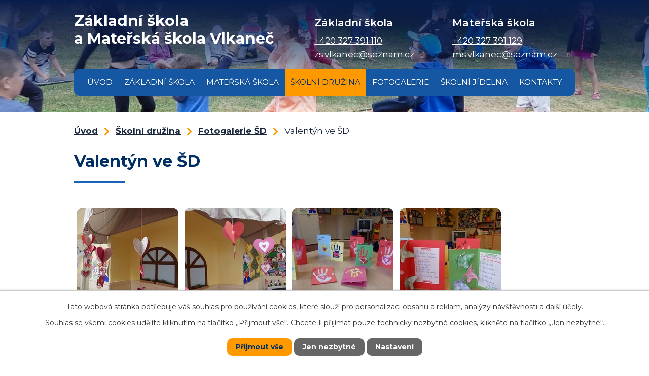

--- FILE ---
content_type: text/html; charset=utf-8
request_url: https://www.zsmsvlkanec.cz/fotogalerie-sd/valentyn-ve-sd-5895672-8
body_size: 6452
content:
<!DOCTYPE html>
<html lang="cs" data-lang-system="cs">
	<head>



		<!--[if IE]><meta http-equiv="X-UA-Compatible" content="IE=EDGE"><![endif]-->
			<meta name="viewport" content="width=device-width, initial-scale=1, user-scalable=yes">
			<meta http-equiv="content-type" content="text/html; charset=utf-8" />
			<meta name="robots" content="index,follow" />
			<meta name="author" content="Antee s.r.o." />
			<meta name="description" content="Základní škola ve Vlkanči je vesnická škola málotřídního typu. Už v roce 1775 byla v obci zřízena dvoutřídní obecná škola. Nynější školní budova byla postavena v r. 1877." />
			<meta name="keywords" content="základní škola, mateřská škola" />
			<meta name="viewport" content="width=device-width, initial-scale=1, user-scalable=yes" />
			<meta property="og:image" content="http://www.zsmsvlkanec.cz/image.php?oid=6144735" />
<title>Valentýn ve ŠD | Základní škola a Mateřská škola Vlkaneč</title>

		<link rel="stylesheet" type="text/css" href="https://cdn.antee.cz/jqueryui/1.8.20/css/smoothness/jquery-ui-1.8.20.custom.css?v=2" integrity="sha384-969tZdZyQm28oZBJc3HnOkX55bRgehf7P93uV7yHLjvpg/EMn7cdRjNDiJ3kYzs4" crossorigin="anonymous" />
		<link rel="stylesheet" type="text/css" href="/style.php?nid=R0FHQQ==&amp;ver=1765958560" />
		<link rel="stylesheet" type="text/css" href="/css/libs.css?ver=1765964607" />
		<link rel="stylesheet" type="text/css" href="https://cdn.antee.cz/genericons/genericons/genericons.css?v=2" integrity="sha384-DVVni0eBddR2RAn0f3ykZjyh97AUIRF+05QPwYfLtPTLQu3B+ocaZm/JigaX0VKc" crossorigin="anonymous" />

		<script src="/js/jquery/jquery-3.0.0.min.js" ></script>
		<script src="/js/jquery/jquery-migrate-3.1.0.min.js" ></script>
		<script src="/js/jquery/jquery-ui.min.js" ></script>
		<script src="/js/jquery/jquery.ui.touch-punch.min.js" ></script>
		<script src="/js/libs.min.js?ver=1765964607" ></script>
		<script src="/js/ipo.min.js?ver=1765964596" ></script>
			<script src="/js/locales/cs.js?ver=1765958560" ></script>

			<script src='https://www.google.com/recaptcha/api.js?hl=cs&render=explicit' ></script>

		<link href="/aktuality-ze-zs-a-ms?action=atom" type="application/atom+xml" rel="alternate" title="Aktuality ze ZŠ a MŠ">
<link rel="preconnect" href="https://fonts.gstatic.com/" crossorigin>
<link href="https://fonts.googleapis.com/css2?family=Montserrat:wght@400;600;700&amp;display=fallback" rel="stylesheet">
<link href="/image.php?nid=4242&amp;oid=8153185&amp;width=32" rel="icon" type="image/png">
<link rel="shortcut icon" href="/image.php?nid=4242&amp;oid=8153185&amp;width=32">
<script>
ipo.api.live("body", function(el){
//přesun patičky
$(el).find("#ipocopyright").insertAfter("#ipocontainer");
});
//zjištění počet položek submenu
ipo.api.live('#ipotopmenuwrapper ul.topmenulevel2', function(el) {
$(el).find("> li").each(function( index, es ) {
if(index == 9)
{
$(el).addClass("two-column");
}
});
});
//označení položek, které mají submenu
ipo.api.live('#ipotopmenu ul.topmenulevel1 li.topmenuitem1', function(el) {
var submenu = $(el).find("ul.topmenulevel2");
if ($(window).width() <= 1024){
if (submenu.length) {
$(el).addClass("hasSubmenu");
}
}
});
//wrapnutí spanu do poležek první úrovně
ipo.api.live('#ipotopmenu ul.topmenulevel1 li.topmenuitem1 > a', function(el) {
if ($(window).width() <= 1024) {
$(el).wrapInner("<span>");
}
});
//rozbaleni menu
$(function() {
if ($(window).width() <= 1024) {
$(".topmenulevel1 > li.hasSubmenu > a").click(function(e) {
$(this).toggleClass("see-more");
if($(this).hasClass("see-more")) {
$("ul.topmenulevel2").css("display","none");
$(this).next("ul.topmenulevel2").css("display","block");
$(".topmenulevel1 > li > a").removeClass("see-more");
$(this).addClass("see-more");
} else {
$(this).removeClass("see-more");
$(this).next("ul.topmenulevel2").css("display","none");
}
e.preventDefault();
});
}
});
</script>




	</head>

	<body id="page5895672" class="subpage5895672 subpage5831601"
			
			data-nid="4242"
			data-lid="CZ"
			data-oid="5895672"
			data-layout-pagewidth="1024"
			
			data-slideshow-timer="3"
			 data-ipo-meta-album="8"
						
				
				data-layout="responsive" data-viewport_width_responsive="1024"
			>



							<div id="snippet-cookiesConfirmation-euCookiesSnp">			<div id="cookieChoiceInfo" class="cookie-choices-info template_1">
					<p>Tato webová stránka potřebuje váš souhlas pro používání cookies, které slouží pro personalizaci obsahu a reklam, analýzy návštěvnosti a 
						<a class="cookie-button more" href="https://navody.antee.cz/cookies" target="_blank">další účely.</a>
					</p>
					<p>
						Souhlas se všemi cookies udělíte kliknutím na tlačítko „Přijmout vše“. Chcete-li přijímat pouze technicky nezbytné cookies, klikněte na tlačítko „Jen nezbytné“.
					</p>
				<div class="buttons">
					<a class="cookie-button action-button ajax" id="cookieChoiceButton" rel=”nofollow” href="/fotogalerie-sd/valentyn-ve-sd-5895672-8?do=cookiesConfirmation-acceptAll">Přijmout vše</a>
					<a class="cookie-button cookie-button--settings action-button ajax" rel=”nofollow” href="/fotogalerie-sd/valentyn-ve-sd-5895672-8?do=cookiesConfirmation-onlyNecessary">Jen nezbytné</a>
					<a class="cookie-button cookie-button--settings action-button ajax" rel=”nofollow” href="/fotogalerie-sd/valentyn-ve-sd-5895672-8?do=cookiesConfirmation-openSettings">Nastavení</a>
				</div>
			</div>
</div>				<div id="ipocontainer">

			<div class="menu-toggler">

				<span>Menu</span>
				<span class="genericon genericon-menu"></span>
			</div>

			<span id="back-to-top">

				<i class="fa fa-angle-up"></i>
			</span>

			<div id="ipoheader">

				<div class="header-inner__container">
	<div class="row header-inner flex-container layout-container">
		<div class="logo">
			<a title="Základní škola a Mateřská škola Vlkaneč" href="/" class="header-logo">
				<span class="nazev-skoly">
					Základní škola <span>a Mateřská škola Vlkaneč</span>
				</span>
			</a>
		</div>
		<div class="header-kontakt flex-container">
			<div class="header-zs">
				<h2>Základní škola</h2>
				<p><a href="tel:+420327391110">+420 327 391 110</a><span class="header-dotted">, </span><a href="mailto:zs.vlkanec@seznam.cz">zs.vlkanec@seznam.cz</a></p>
			</div>
			<div class="header-ms">
				<h2>Mateřská škola</h2>
				<p><a href="tel:+420327391129">+420 327 391 129</a><span class="header-dotted">, </span><a href="mailto:ms.vlkanec@seznam.cz">ms.vlkanec@seznam.cz</a></p>
			</div>
		</div>
	</div>
</div>




<div class="subpage-background">
	
		 
		<div class="boxImage">
			<div style="background-image:url(/image.php?oid=8153201&amp;nid=4242&amp;width=1920);"></div>
		</div>
		 
		
	
</div>			</div>

			<div id="ipotopmenuwrapper">

				<div id="ipotopmenu">
<h4 class="hiddenMenu">Horní menu</h4>
<ul class="topmenulevel1"><li class="topmenuitem1 noborder" id="ipomenu8092047"><a href="/">Úvod</a></li><li class="topmenuitem1" id="ipomenu561079"><a href="/zakladni-skola">Základní škola</a><ul class="topmenulevel2"><li class="topmenuitem2" id="ipomenu4784062"><a href="/aktuality-ze-zs-a-ms">Aktuality ze ZŠ a MŠ</a></li><li class="topmenuitem2" id="ipomenu8201232"><a href="/povinne-zverejnovane-informace">Povinně zveřejňované informace</a></li><li class="topmenuitem2" id="ipomenu4868077"><a href="/dokumenty-zs-a-ms">Dokumenty ZŠ a MŠ</a></li><li class="topmenuitem2" id="ipomenu555563"><a href="/akce">Akce</a></li><li class="topmenuitem2" id="ipomenu3438836"><a href="/organizace-skolniho-roku">Organizace školního roku</a></li><li class="topmenuitem2" id="ipomenu555537"><a href="/historie">Historie</a></li><li class="topmenuitem2" id="ipomenu705535"><a href="/kronika-skoly">Kronika školy</a><ul class="topmenulevel3"><li class="topmenuitem3" id="ipomenu5831612"><a href="/skolni-rok-2016-2017">školní rok 2016/2017</a></li><li class="topmenuitem3" id="ipomenu5595157"><a href="/skolni-rok-2015-2016">školní rok 2015/2016</a></li><li class="topmenuitem3" id="ipomenu4645810"><a href="/skolni-rok-2014-2015">školní rok 2014/2015</a></li><li class="topmenuitem3" id="ipomenu3986176"><a href="/skolni-rok-20132014">školní rok 2013/2014</a></li><li class="topmenuitem3" id="ipomenu3438126"><a href="/skolni-rok-20102011">školní rok 2010/2011</a></li><li class="topmenuitem3" id="ipomenu1908421"><a href="/skolni-rok-20082009">školní rok 2008/2009</a></li><li class="topmenuitem3" id="ipomenu1250650"><a href="/skolni-rok-20072008">školní rok 2007/2008</a></li><li class="topmenuitem3" id="ipomenu705536"><a href="/skolni-rok-20062007">školní rok 2006/2007</a></li></ul></li><li class="topmenuitem2" id="ipomenu6129028"><a href="/zpracovani-a-ochrana-osobnich-udaju">Zpracování a ochrana osobních údajů</a></li><li class="topmenuitem2" id="ipomenu4397590"><a href="http://www.akce.cz/akce/hledani?datum=na-vikend&amp;date_from=2015-05-29&amp;date_to=2015-05-31&amp;qlc=268438661&amp;=" target="_blank">Hledej akce v okolí</a></li></ul></li><li class="topmenuitem1" id="ipomenu561080"><a href="/materska-skola">Mateřská škola</a><ul class="topmenulevel2"><li class="topmenuitem2" id="ipomenu4611730"><a href="/organizace-skolniho-roku-ms">Organizace školního roku</a></li><li class="topmenuitem2" id="ipomenu3508423"><a href="/fotogalerie-ms">Fotogalerie MŠ</a></li><li class="topmenuitem2" id="ipomenu8393417"><a href="/2021-2022">Akce ve školním roce 2022 / 2023</a></li></ul></li><li class="topmenuitem1 active" id="ipomenu5831601"><a href="/skolni-druzina">Školní družina</a><ul class="topmenulevel2"><li class="topmenuitem2 active" id="ipomenu5895672"><a href="/fotogalerie-sd">Fotogalerie ŠD</a></li></ul></li><li class="topmenuitem1" id="ipomenu4878704"><a href="/fotogalerie">Fotogalerie</a><ul class="topmenulevel2"><li class="topmenuitem2" id="ipomenu12608480"><a href="/skolni-rok-2025-2026">školní rok 2025 / 2026</a></li><li class="topmenuitem2" id="ipomenu11738000"><a href="/skolni-rok-20242025">školní rok 2024/2025</a></li><li class="topmenuitem2" id="ipomenu10286934"><a href="/skolni-rok-20232024">školní rok 2023/2024</a></li><li class="topmenuitem2" id="ipomenu9459157"><a href="/skolni-rok-20222023">školní rok 2022/2023</a></li><li class="topmenuitem2" id="ipomenu8592719"><a href="/skolni-rok-20212022">školní rok 2021/2022</a></li><li class="topmenuitem2" id="ipomenu8292773"><a href="/skolni-rok-20202021">školní rok 2020/2021</a></li><li class="topmenuitem2" id="ipomenu7580961"><a href="/skolni-rok-2019-2020">školní rok 2019/2020</a></li><li class="topmenuitem2" id="ipomenu7580960"><a href="/skolni-rok-2018-2019">školní rok 2018/2019</a></li><li class="topmenuitem2" id="ipomenu7580959"><a href="/skolni-rok-2017-2018">školní rok 2017/2018</a></li><li class="topmenuitem2" id="ipomenu5284225"><a href="/skolni-rok-20162017">školní rok 2016/2017</a></li><li class="topmenuitem2" id="ipomenu4850664"><a href="/skolni-rok-20152016">školní rok 2015/2016</a></li><li class="topmenuitem2" id="ipomenu4090747"><a href="/skolni-rok-20142015">školní rok 2014/2015</a></li></ul></li><li class="topmenuitem1" id="ipomenu5612736"><a href="/skolni-jidelna">Školní jídelna</a><ul class="topmenulevel2"><li class="topmenuitem2" id="ipomenu5612743"><a href="/jidelni-listek">Jídelní lístek</a></li><li class="topmenuitem2" id="ipomenu5920697"><a href="/aktualne">Aktuálně</a></li><li class="topmenuitem2" id="ipomenu5612745"><a href="/tabulka-alergenu">Tabulka alergenů</a></li><li class="topmenuitem2" id="ipomenu5612744"><a href="/vnitrni-rad">Vnitřní řád</a></li><li class="topmenuitem2" id="ipomenu5626576"><a href="/personalistka-rozsah-vyroby">Personalistka, rozsah výroby</a></li></ul></li><li class="topmenuitem1" id="ipomenu8092050"><a href="/kontakty">Kontakty</a></li></ul>
					<div class="cleartop"></div>
				</div>
			</div>
			<div id="ipomain">
				
				<div id="ipomainframe">
					<div id="ipopage">
<div id="iponavigation">
	<h5 class="hiddenMenu">Drobečková navigace</h5>
	<p>
			<a href="/">Úvod</a> <span class="separator">&gt;</span>
			<a href="/skolni-druzina">Školní družina</a> <span class="separator">&gt;</span>
			<a href="/fotogalerie-sd">Fotogalerie ŠD</a> <span class="separator">&gt;</span>
			<span class="currentPage">Valentýn ve ŠD</span>
	</p>

</div>
						<div class="ipopagetext">
							<div class="gallery view-detail content">
								
								<h1>Valentýn ve ŠD</h1>

<div id="snippet--flash"></div>
								
																	<hr class="cleaner">

<div class="album">
	<div class="paragraph description clearfix"></div>
</div>
	
<div id="snippet--images"><div class="images clearfix">

																				<div class="image-wrapper" data-img="6144735" style="margin: 22.00px; padding: 6px;">
		<div class="image-inner-wrapper with-description">
						<div class="image-thumbnail" style="width: 200px; height: 200px;">
				<a class="image-detail" href="/image.php?nid=4242&amp;oid=6144735&amp;width=700" data-srcset="/image.php?nid=4242&amp;oid=6144735&amp;width=1600 1600w, /image.php?nid=4242&amp;oid=6144735&amp;width=1200 1200w, /image.php?nid=4242&amp;oid=6144735&amp;width=700 700w, /image.php?nid=4242&amp;oid=6144735&amp;width=300 300w" data-image-width="1600" data-image-height="1200" data-caption="" target="_blank">
<img alt="" style="margin: 0px -34px;" loading="lazy" width="267" height="200" data-src="/image.php?nid=4242&amp;oid=6144735&amp;width=267&amp;height=200">
</a>
			</div>
										<div class="image-description" title="" style="width: 200px;">
											</div>
						</div>
	</div>
																			<div class="image-wrapper" data-img="6144736" style="margin: 22.00px; padding: 6px;">
		<div class="image-inner-wrapper with-description">
						<div class="image-thumbnail" style="width: 200px; height: 200px;">
				<a class="image-detail" href="/image.php?nid=4242&amp;oid=6144736&amp;width=700" data-srcset="/image.php?nid=4242&amp;oid=6144736&amp;width=1600 1600w, /image.php?nid=4242&amp;oid=6144736&amp;width=1200 1200w, /image.php?nid=4242&amp;oid=6144736&amp;width=700 700w, /image.php?nid=4242&amp;oid=6144736&amp;width=300 300w" data-image-width="1600" data-image-height="1200" data-caption="" target="_blank">
<img alt="" style="margin: 0px -34px;" loading="lazy" width="267" height="200" data-src="/image.php?nid=4242&amp;oid=6144736&amp;width=267&amp;height=200">
</a>
			</div>
										<div class="image-description" title="" style="width: 200px;">
											</div>
						</div>
	</div>
																			<div class="image-wrapper" data-img="6144737" style="margin: 22.00px; padding: 6px;">
		<div class="image-inner-wrapper with-description">
						<div class="image-thumbnail" style="width: 200px; height: 200px;">
				<a class="image-detail" href="/image.php?nid=4242&amp;oid=6144737&amp;width=700" data-srcset="/image.php?nid=4242&amp;oid=6144737&amp;width=1600 1600w, /image.php?nid=4242&amp;oid=6144737&amp;width=1200 1200w, /image.php?nid=4242&amp;oid=6144737&amp;width=700 700w, /image.php?nid=4242&amp;oid=6144737&amp;width=300 300w" data-image-width="1600" data-image-height="1200" data-caption="" target="_blank">
<img alt="" style="margin: 0px -34px;" loading="lazy" width="267" height="200" data-src="/image.php?nid=4242&amp;oid=6144737&amp;width=267&amp;height=200">
</a>
			</div>
										<div class="image-description" title="" style="width: 200px;">
											</div>
						</div>
	</div>
																			<div class="image-wrapper" data-img="6144738" style="margin: 22.00px; padding: 6px;">
		<div class="image-inner-wrapper with-description">
						<div class="image-thumbnail" style="width: 200px; height: 200px;">
				<a class="image-detail" href="/image.php?nid=4242&amp;oid=6144738&amp;width=700" data-srcset="/image.php?nid=4242&amp;oid=6144738&amp;width=1600 1600w, /image.php?nid=4242&amp;oid=6144738&amp;width=1200 1200w, /image.php?nid=4242&amp;oid=6144738&amp;width=700 700w, /image.php?nid=4242&amp;oid=6144738&amp;width=300 300w" data-image-width="1600" data-image-height="1200" data-caption="" target="_blank">
<img alt="" style="margin: 0px -34px;" loading="lazy" width="267" height="200" data-src="/image.php?nid=4242&amp;oid=6144738&amp;width=267&amp;height=200">
</a>
			</div>
										<div class="image-description" title="" style="width: 200px;">
											</div>
						</div>
	</div>
																			<div class="image-wrapper" data-img="6144739" style="margin: 22.00px; padding: 6px;">
		<div class="image-inner-wrapper with-description">
						<div class="image-thumbnail" style="width: 200px; height: 200px;">
				<a class="image-detail" href="/image.php?nid=4242&amp;oid=6144739&amp;width=700" data-srcset="/image.php?nid=4242&amp;oid=6144739&amp;width=1600 1600w, /image.php?nid=4242&amp;oid=6144739&amp;width=1200 1200w, /image.php?nid=4242&amp;oid=6144739&amp;width=700 700w, /image.php?nid=4242&amp;oid=6144739&amp;width=300 300w" data-image-width="1600" data-image-height="1200" data-caption="" target="_blank">
<img alt="" style="margin: 0px -34px;" loading="lazy" width="267" height="200" data-src="/image.php?nid=4242&amp;oid=6144739&amp;width=267&amp;height=200">
</a>
			</div>
										<div class="image-description" title="" style="width: 200px;">
											</div>
						</div>
	</div>
																			<div class="image-wrapper" data-img="6144740" style="margin: 22.00px; padding: 6px;">
		<div class="image-inner-wrapper with-description">
						<div class="image-thumbnail" style="width: 200px; height: 200px;">
				<a class="image-detail" href="/image.php?nid=4242&amp;oid=6144740&amp;width=700" data-srcset="/image.php?nid=4242&amp;oid=6144740&amp;width=1600 1600w, /image.php?nid=4242&amp;oid=6144740&amp;width=1200 1200w, /image.php?nid=4242&amp;oid=6144740&amp;width=700 700w, /image.php?nid=4242&amp;oid=6144740&amp;width=300 300w" data-image-width="1600" data-image-height="1200" data-caption="" target="_blank">
<img alt="" style="margin: 0px -34px;" loading="lazy" width="267" height="200" data-src="/image.php?nid=4242&amp;oid=6144740&amp;width=267&amp;height=200">
</a>
			</div>
										<div class="image-description" title="" style="width: 200px;">
											</div>
						</div>
	</div>
																			<div class="image-wrapper" data-img="6144741" style="margin: 22.00px; padding: 6px;">
		<div class="image-inner-wrapper with-description">
						<div class="image-thumbnail" style="width: 200px; height: 200px;">
				<a class="image-detail" href="/image.php?nid=4242&amp;oid=6144741&amp;width=700" data-srcset="/image.php?nid=4242&amp;oid=6144741&amp;width=1600 1600w, /image.php?nid=4242&amp;oid=6144741&amp;width=1200 1200w, /image.php?nid=4242&amp;oid=6144741&amp;width=700 700w, /image.php?nid=4242&amp;oid=6144741&amp;width=300 300w" data-image-width="1600" data-image-height="1200" data-caption="" target="_blank">
<img alt="" style="margin: 0px -34px;" loading="lazy" width="267" height="200" data-src="/image.php?nid=4242&amp;oid=6144741&amp;width=267&amp;height=200">
</a>
			</div>
										<div class="image-description" title="" style="width: 200px;">
											</div>
						</div>
	</div>
		<hr class="cleaner">
</div>
</div>

<div id="snippet--uploader"></div><a class='backlink action-button' href='/fotogalerie-sd'>Zpět na přehled</a>
															</div>
						</div>
					</div>


					

					

					<div class="hrclear"></div>
					<div id="ipocopyright">
<div class="copyright">
	<div class="row copyright__inner flex-container">
	<div class="copy-info">
		<div class="copy-info__wrapper flex-container">
			<div class="copy-adresa">
				<h3>Adresa</h3>
				<p>
					Vlkaneč 29,<br>
					285 64 Vlkaneč
				</p>
				<p><span>Ředitelka: </span>Mgr. Marcela Formánková</p>
			</div>
			<div class="copy-kontakt">
				<h3>Kontakty</h3>
				<div class="flex-container">
					<div>
						<h4>Základní škola</h4>
						<p><a href="tel:+420327391110">+420 327 391 110</a></p>
						<p><a href="mailto:zs.vlkanec@seznam.cz">zs.vlkanec@seznam.cz</a></p>
					</div>
					<div>
						<h4>Mateřská škola</h4>
						<p><a href="tel:+420327391129">+420 327 391 129</a></p>
						<p><a href="mailto:ms.vlkanec@seznam.cz">ms.vlkanec@seznam.cz</a></p>
					</div>
				</div>
			</div>
		</div>
	</div>
	<div class="copy-mapa">
		<a title="Zobrazit na mapě" href="https://mapy.cz/s/kojohonocu" target="_blank" rel="noopener noreferrer">
			<span class="action-button">Zobrazit na mapě</span>
		</a>
	</div>
</div>
<div class="row antee">
	<div class="layout-container">
		<strong>© 2025 Základní škola a Mateřská škola Vlkaneč</strong>, <a href="mailto:zs.vlkanec@seznam.cz">Kontaktovat webmastera</a>, <span id="links"><a href="/mapa-stranek">Mapa stránek</a>, <a href="/prohlaseni-o-pristupnosti">Prohlášení o přístupnosti</a></span><span class="footer-rule">|</span><br><strong>ANTEE s.r.o.</strong> - <a href="https://www.antee.cz" rel="nofollow">Tvorba webových stránek</a>, Redakční systém IPO
	</div>
</div>
</div>
					</div>
					<div id="ipostatistics">
					</div>

					<div id="ipofooter">
						
					</div>
				</div>
			</div>
		</div>
	</body>
</html>


--- FILE ---
content_type: text/css;charset=utf-8
request_url: https://www.zsmsvlkanec.cz/style.php?nid=R0FHQQ==&ver=1765958560
body_size: 32461
content:
/**
 * User defined IPO styles.
 */

/*** Default IPO styles *******************************************************/
html, body {
	font-family: 'Trebuchet MS', Helvetica, sans-serif;
	font-size: 12px;
	color: #002f64;
	margin: 0;
	padding: 0;
	text-align: center;
	-ms-text-size-adjust: 100%;
	-webkit-text-size-adjust: 100%;
	text-size-adjust: 100%;
	background-color: transparent; background-image: none;
}
.top {
	padding: 5px 20px 0 20px;
	font-size: 2.6em;
	font-weight:bold;
	font-style: italic;
	display: block;
	text-decoration: none;
	min-height: 50px;
	-webkit-box-sizing: border-box;
	-moz-box-sizing: border-box;
	box-sizing: border-box;
	color: #002f64;
}
.hiddenMenu {
	position:absolute;
	left:-1000px;
	top:auto;
	width:1px;
	height:1px;
	overflow:hidden;
}
.linkback, .linknext, .linkprev {
	font-size: 1.25em;
	display: inline-block;
}
.linknext, .linkprev {
	width: 33%;
	min-height: 1em;
	margin: 0 2%;
}
.linknext {
	float: right;
	text-align: right;
}
.linkprev {
	float: left;
	text-align: left;
}
.linkback {
	width: 26%;
	float: left;
}
.linknext a, .linkprev a, .linkback a {
	text-decoration: none;
	display: inline-block;
}
.linknext a:hover .linknext-chevron {
	right: -10px;
}
.linkprev a:hover .linkprev-chevron {
	left: -10px;
}
.linkback a:hover .linkback-chevron .fa-undo {
	-ms-transform: rotate(-45deg);
	-webkit-transform: rotate(-45deg);
	-moz-transform: rotate(-45deg);
	-o-transform: rotate(-45deg);
	transform: rotate(-45deg);
}
.linknext-title, .linkprev-title, .linknext-text, .linkprev-text, .linkback-text {
	display: inline-block;
}
.linknext-chevron, .linknext-title, .linknext-text, .linkback-text {
	float: right;
}
.linkback-chevron, .linkprev-chevron, .linkprev-text, .linkprev-title {
	float: left;
}
.linknext-text span:first-child, .linkprev-text span:first-child, .linkback-text span {
	text-decoration: underline;
}
.linknext a:hover > .linknext-text span:first-child, .linkprev a:hover > .linkprev-text span:first-child, .linkback:hover .linkback-text span {
	text-decoration: none;
}
.linknext > a > span:first-child {
	margin-left: 10px;
}
.linkprev > a > span:first-child {
	margin-right: 10px;
}
.linknext-chevron, .linkprev-chevron {
	font-size: 1.9em;
	display: inline-block;
	position: relative;
	line-height: 0.75em;
}
.linkback-chevron {
	display: inline-block;
	position: relative;
}
.linkprev-chevron .fa-angle-left,
.linknext-chevron .fa-angle-right{
	font-size: 1.1em;
	line-height: 1em;
}
.linknext-date {
	font-size: 0.65em;
	float: right;
	clear: right;
}
.linkprev-date {
	font-size: 0.65em;
	float: left;
	clear: left;
}
.linkback, .linkprev-title, .linknext-title {
	line-height: 1.2em;
}
.linkback .fa-undo {
	font-size: 1em;
	margin-left: -1.14em;
	transition: all 0.07s ease 0s;
	color: #002f64;
}
.linkback a {
	vertical-align: top;
}
a.nolink {
	text-decoration: underline;
	cursor: default;
}
	color:  #002f64;
}
#ipopage .blog .content-paginator {
	margin: 3em auto;
}
.copyright {
	padding: 0 15px;
	font-size: 0.75em;
	font-weight: normal;
}
#ipoheader a {
	text-decoration: none;
}
.iporighttext a:hover, .ipolefttext a:hover {
	text-decoration: none;
}
iframe {
	border: none;
}
a {
	word-wrap: break-word;
	-ms-hyphens: auto;
	hyphens: auto;
}
:focus {
	outline: 0;
}
body.using-keyboard :focus {
	outline: 2px solid currentColor;
}

/*** Mess ***/
.button {
	background-color: #ff9900;
	border: 1px solid #ffffff;
	width: 100px;
	font-weight: bold;
	color: #002f64;
}
.button2 {
	background-color: #ff9900;
	border: 1px solid #ffffff;
	font-weight: bold;
	color: #002f64;
}
.button3 {
	background-color: #ff9900;
	border: 1px solid #ffffff;
	color: #002f64;
	font-size: 0.75em;
	font-weight: normal;
}
.item {
	color: #000000;
	background-color: #EEEEEE;
}
.tabtitle {
	color: #FFFFFF;
	background-color:
	#979797;
	font-weight: bold;
}
.tabtitleno {
	color: #FFFFFF;
	background-color: #979797;
	font-weight: bold;
}
.itemhand, .itemhand:link {
	color: #000000;
	background-color: #EEEEEE;
	text-decoration: none;
	cursor: pointer;
}
.itemhand td:hover, .itemhand:hover {
	color: #000000;
	background-color: #DCDCDC;
	text-decoration: none;
	cursor: pointer;
}
.itemhand td textarea:hover {
	cursor: pointer;
	background-color: #DCDCDC;
}
.itemvalue {
	color: #000000;
	background-color: #FFCFCF;
}
.hidden {
	display: none !important;
}
.noprint {
	display: block;
}
.printonly {
	display: none;
}
.component-container table {
	width: 100%;
	border: 0;
}
.spacer5 {
	height: 5px;
}
/*** Layout *******************************************************************/
#ipocontainer, #ipomain, #ipomainframe, #ipotopmenuwrapper, #ipofooter {
	width: 1024px;
}
#ipocontainer {
	position: relative;
	color: #002f64;
	margin: 0 auto;
	padding: 0;
	text-align: left;
	background-color: transparent;
}
#ipoheader img, #ipoheader object, #ipofooter img {
	vertical-align: top;
}
#ipoheader {
	width: 100%;
	min-height: 50px;
	color: #002f64;
	background-color: transparent;
	position: relative;
}
#ipomain {
	position: relative;
	background-color: transparent; background-image: none;
}
#ipoleftblock, #ipopage, #iporightblock {
	display: inline;
}
#ipopage {
	width: 1024px;
	margin-left: 0px;
	float: left;
	padding: 0;
	color: #002f64;
	overflow: visible;
	position: relative;
}
#ipopage, #iporightblock, #ipoleftblock, .ipopagetext {
	min-height: 500px;
}
#iporightblock {
	width: 0px;
	float: left;
	padding: 0;
}
#ipoleftblock {
	width: 0px;
	margin-left: -1024px;
	float: left;
	padding: 0;
}
#ipoleftblockin {
	width: 0px;
	margin: 20px 0;
	padding: 0;
}
.ipopagetext {
	padding: 5px 0px 10px 0px;
}
/*** #iponavigation ***/
#iponavigation p {
	padding: 5px 0px 0px 0px;
	margin: 0px;
}
#iponavigation a {
	color: #002f64;
}
#iponavigation a:visited {
	color: #002f64;
}
#iponavigation a:hover {
	color: #002f64;
	text-decoration: none;
}
/*** #ipocopyright & #ipofooter ***/
#ipocopyright {
	padding: 10px 0px 10px 0px;
	color: #002f64;
	font-weight: normal;
	text-align: center;
	clear: both;
}
#ipocopyright a {
	color: #002f64;
	text-decoration: underline;
}
#ipocopyright a:hover {
	color: #002f64;
	text-decoration: none;
}
#ipofooter {
	clear: both;
	min-height: 10px;
	background-color: transparent;
	color: #002f64;
}
/*** #ipomenu ***/
#ipomenu {
	margin: 0px 0px 20px 0px;
}
#ipomenu ul, #ipomenu ul li {
	width: 0px;
}
#ipomenu ul {
	margin: 0;
	padding: 0;
	list-style-type: none;
	float: left;
	background-color: transparent; background-image: none;
}
#ipomenu li {
	margin: 0;
	padding: 0;
	display: block;
	float: left;
	position: relative;
}
#ipomenu a {
	text-align: left;
	font-weight: bold;
	float: none;
	display: block;
	color: #ffffff;
}
#ipomenu li ul {
	visibility: hidden;
	position: absolute;
	z-index: 10;
}
#ipomenu li ul li {
	display: block;
	float: none;
	position: relative;
}
#ipomenu li ul li:hover {
	position: relative;
}
/* simulate child selector for IE */
#ipomenu li:hover ul,
#ipomenu li:hover li:hover ul,
#ipomenu li:hover li:hover li:hover ul,
#ipomenu li:hover li:hover li:hover li:hover ul,
#ipomenu li:hover li:hover li:hover li:hover li:hover ul {
	visibility: visible;
}
#ipomenu li:hover li ul,
#ipomenu li:hover li:hover li ul,
#ipomenu li:hover li:hover li:hover li ul,
#ipomenu li:hover li:hover li:hover li:hover li ul,
#ipomenu li:hover li:hover li:hover li:hover li:hover li ul {
	visibility: hidden;
}
#ipomenu ul li {
	margin: 0 0 1px 0;
	padding: 0;
}
#ipomenu ul li a {
	padding: 5px 5px;
	margin: 0;
	text-decoration: none;
	display: block;
	height: 100%;
	color: #ffffff;
	background-color: #1557a2; background-image: none;
}
#ipomenu ul li a:hover {
	color: #002f64;
	background-color: #ff9900; background-image: none;
}
#ipomenu ul li a.nolink:hover {
	cursor: text;
	color: #ffffff;
	background-color: #1557a2;
}
#ipomenu ul li.submenu1 ul {
	width: 182px;
	left: 0px;
	margin: 0;
	padding: 0;
	top: 0;
	background-color: #ffffff;
	background-image: none;
	border-top: 1px solid #ffffff;
	border-bottom: 1px solid #ffffff;
}
#ipomenu ul li.submenu1 ul li {
	width: 180px;
	display: block;
	padding: 0;
	margin: 0 0 1px 0;
	border-left: 1px solid #ffffff;
	border-right: 1px solid #ffffff;
	float: left;
}
#ipomenu ul li.submenu1 ul li a {
	padding: 5px 5px;
	display: block;
	margin: 0px;
	color: #ffffff;
	background-color: #1557a2;
	font-weight: bold;
	text-align: left;
	background-image: none;
}
#ipomenu ul li.submenu1 ul li a:hover {
	color: #002f64;
	background-color: #ff9900;
	background-image: none;
}
#ipomenu ul li.submenu1 ul li a.nolink:hover {
	cursor: text;
	color: #ffffff;
	background-color: #1557a2;
}
#ipomenu ul li.submenu2 ul, #ipomenu ul li.submenu3 ul, #ipomenu ul li.submenu4 ul, #ipomenu ul li.submenu5 ul {
	width: 180px;
	left: 180px;
	margin: 0;
	padding: 0;
	top: 0;
	background-color: #ffffff;
}
/*** #ipotopmenu ***/
#ipotopmenuwrapper {
	padding: 0;
	margin: 0;
	background-color: #1557a2; background-image: none;
}
#ipotopmenu {
	padding: 0;
	margin: 0;
}
#ipotopmenu a {
	text-decoration: none;
	color: #ffffff;
	display: block;
	text-align: left;
}
#ipotopmenu ul, #ipotopmenu li {
	list-style-type: none;
	margin: 0;
	padding: 0;
}
#ipotopmenu ul.topmenulevel1 li.topmenuitem1,
#ipotopmenu ul.topmenulevel1 li.noborder {
	height: 23px !important;
	line-height: 23px;
	float: left;
	position: relative;
	font-weight: bold;
	border-left: 1px solid #ffffff;
	z-index: 99;
}
#ipotopmenu ul.topmenulevel1 li.topmenuitem1 a,
#ipotopmenu ul.topmenulevel1 li.noborder a {
	padding: 0 5px;
	background-color: transparent; background-image: none;
}
#ipotopmenu ul.topmenulevel1 li.noborder {
	border: none;
}
#ipotopmenu ul.topmenulevel2,
#ipotopmenu ul.topmenulevel3,
#ipotopmenu ul.topmenulevel4,
#ipotopmenu ul.topmenulevel5,
#ipotopmenu ul.topmenulevel6 {
	top: 23px;
	width: 180px;
	padding: 0 5px;
	position: absolute;
	line-height: 100%;
	left: -1px;
	background: #ffffff;
	visibility: hidden;
	border: 1px solid #ffffff;
	border-top: none;
	z-index: 100;
}
#ipotopmenu ul.topmenulevel3, #ipotopmenu ul.topmenulevel4, #ipotopmenu ul.topmenulevel5, #ipotopmenu ul.topmenulevel6 {
	left: 190px;
	top: -1px;
}
#ipotopmenu ul.topmenulevel2 li.topmenuitem2,
#ipotopmenu ul.topmenulevel3 li.topmenuitem3,
#ipotopmenu ul.topmenulevel4 li.topmenuitem4,
#ipotopmenu ul.topmenulevel5 li.topmenuitem5,
#ipotopmenu ul.topmenulevel6 li.topmenuitem6 {
	margin: 1px -5px 0 -5px;
	font-weight: bold;
	text-align: left;
	padding: 0;
	background-color: #1557a2;
	line-height: 1.2em;
	position: relative;
}
#ipotopmenu ul.topmenulevel2 li.topmenuitem2 a,
#ipotopmenu ul.topmenulevel3 li.topmenuitem3 a,
#ipotopmenu ul.topmenulevel4 li.topmenuitem4 a,
#ipotopmenu ul.topmenulevel5 li.topmenuitem5 a,
#ipotopmenu ul.topmenulevel6 li.topmenuitem6 a {
	font-weight: bold;
	text-align: left;
	padding: 4px 2px 4px 5px;
	line-height: 1.2em;
	height: 100%;
	background-image: none;
}
#ipotopmenu ul.topmenulevel1 li.topmenuitem1 a:hover {
	color: #002f64;
	background-color: #ff9900; background-image: none;
}
#ipotopmenu ul.topmenulevel2 li.topmenuitem2 a:hover,
#ipotopmenu ul.topmenulevel3 li.topmenuitem3 a:hover,
#ipotopmenu ul.topmenulevel4 li.topmenuitem4 a:hover,
#ipotopmenu ul.topmenulevel5 li.topmenuitem5 a:hover,
#ipotopmenu ul.topmenulevel6 li.topmenuitem6 a:hover {
	color: #002f64;
	background-color: #ff9900;
	background-image: none;
}
#ipotopmenu ul.topmenulevel1 li.topmenuitem1 a.nolink:hover,
#ipotopmenu ul.topmenulevel2 li.topmenuitem2 a.nolink:hover,
#ipotopmenu ul.topmenulevel3 li.topmenuitem3 a.nolink:hover,
#ipotopmenu ul.topmenulevel4 li.topmenuitem4 a.nolink:hover,
#ipotopmenu ul.topmenulevel5 li.topmenuitem5 a.nolink:hover,
#ipotopmenu ul.topmenulevel6 li.topmenuitem6 a.nolink:hover {
	cursor: text;
	color: #ffffff;
	background-color: #1557a2;
}
#ipotopmenu ul.topmenulevel1 li.topmenuitem1:hover ul.topmenulevel2,
#ipotopmenu ul.topmenulevel2 li.topmenuitem2:hover ul.topmenulevel3,
#ipotopmenu ul.topmenulevel3 li.topmenuitem3:hover ul.topmenulevel4,
#ipotopmenu ul.topmenulevel4 li.topmenuitem4:hover ul.topmenulevel5,
#ipotopmenu ul.topmenulevel5 li.topmenuitem5:hover ul.topmenulevel6 {
	visibility: visible;
}
/*** .newsheader & .newsbody ***/
.newsheader {
	padding: 5px 5px;
	color: #ffffff;
	background-color: #1557a2; background-image: none;
	font-weight: bold;
	margin-bottom: 0.3em;
}
.newsheaderref {
	color: #ffffff;
	font-weight: bold;
}
.newsbody {
	padding: 2px 5px;
	color: #002f64;
	font-weight: normal;
	overflow: hidden;
}
.newsbodyrefu {
	color: #002f64;
	font-weight: normal;
}
.newsbodyrefu:link {
	color: #002f64;
}
.newsbodyrefu:active {
	color: #002f64;
	text-decoration: underline;
}
.newsbodyrefu:hover {
	color: #002f64;
	text-decoration: underline;
}
.newsbodyrefu:visited {
	color: #002f64;
}
.newsbody a {
	color: #002f64;
}
/*** column messages **********************************************************/
.column-message {
	padding: 2px 5px;
}
.column-message .newsheader {
	margin-left: -5px;
	margin-right: -5px;
}
.column-message a {
	color: #002f64;
}
.ui-autocomplete.ui-menu {
	text-align: left;
}
/*** Default text properties **************************************************/
.ipolefttext, .iporighttext {
	color: #002f64;
}
.ipopagetext a {
	color: #002f64;
}
.ipopagetext a:visited {
	color: #002f64;
}
.ipopagetext a:hover {
	color: #002f64;
	text-decoration: none;
}
.styleH3, .styH3, h1 {
	font-family: 'Trebuchet MS', Helvetica, sans-serif;
	font-size: 1.6em;
	font-weight: normal;
	color: #002f64;
}
.styleH4, .styH4, h2{
	font-family: 'Trebuchet MS', Helvetica, sans-serif;
	font-size: 1.35em;
	font-weight: bold;
	color: #002f64;
}
.styleH5, .styH5, h3 {
	font-family: 'Trebuchet MS', Helvetica, sans-serif;
	font-size: 1.2em;
	font-weight: bold;
	color: #002f64;
}
.ipopagetext h1 a, .ipopagetext h1 a:hover, .ipopagetext h1 a:visited,
.ipopagetext h2 a, .ipopagetext h2 a:hover, .ipopagetext h2 a:visited,
.ipopagetext h3 a, .ipopagetext h3 a:hover, .ipopagetext h3 a:visited {
	font: inherit;
	color: inherit;
}
.ipopagetext h1 a.tooltip {
	font-size: 1em;
}
.huge-text {
	font-size: 1.8em;
}
.bigger-text {
	font-size: 1.4em;
}
.normal-text {
	font-size: 1em;
}
.smaller-text {
	font-size: 0.9em;
}
.small-text {
	font-size: 0.8em;
}
/*** Table default properties *************************************************/
#ipopage th {
	text-align: center;
}
table.border, table.border td, table.border th {
	border: 1px solid #1557a2;	border-collapse: collapse;
}
.text th, .paragraph th, .tender th {
	background-color: #1557a2;
	color: #ffffff;
}
.ipopagetext table p:first-child {
	margin: 0 auto;
}
.ipopagetext table p:last-child {
	margin-bottom: 0;
}
.ipopagetext td, .ipopagetext th {
	padding: 0.2em;
	vertical-align: top;
}
table.evenWidth td {
	width: 10%;
}
/*** Image default properties *************************************************/
img {
	border: none;
}
.imageframe {
	border: 1px solid #ffffff;
}
.leftFloat {
	float: left;
	margin-right: 1em;
}
.rightFloat {
	float: right;
	margin-left: 1em;
}
/*** Cleaners *****************************************************************/
#ipomain #ipomainframe #ipopage .ipopagetext .matrix li.cleaner {
	clear: both;
	width: 100%;
	margin: -1px 0 0 0;
	padding: 0;
	height: 1px;
	min-height: 1px;
	border: none;
	visibility: hidden;
}
.matrix li.cleaner {
	display: block;
}
hr.cleaner {
	clear: both;
	margin: -1px 0 0 0;
	padding: 0;
	height: 1px;
	border: none;
	visibility: hidden;
}
.clearfix:after {
	display: block;
	visibility: hidden;
	font-size: 0;
	content: " ";
	height: 0;
	clear: both;
}
.clear {
	clear: both;
}
.hrclear {
	margin: 0;
	padding: 0;
	clear: both;
	height: 1px;
	font-size: 1px;
	line-height: 1px;
	visibility: hidden;
}
hr {
	height: 0;
	border-color: #555;
	border-style: solid none none;
	border-width: 1px 0 0;
	margin: 1rem 0;
}
.cleartop {
	margin: 0;
	padding: 0;
	clear: both;
	visibility: hidden;
}
/*** Action Buttons ***********************************************************/
.action-button, .action-button:visited {
	padding: 0.3em 1em;
	text-decoration: none;
	font-size: 1.1em;
	font-weight: normal;
	border-radius: 4px;
	color: #002f64;
	border: 1px solid #002f64;
	background-color: #ff9900;
;
}
.action-button:hover {
	color: #ffffff;
	border: 1px solid #ffffff;
	background-color: #1557a2;
;
	cursor: pointer;
}
.action-button:active {
	background-image: none;
	filter: none;
}
a.action-button, a.action-button:visited {
	color: #002f64;
}
a.action-button:hover {
	color: #ffffff;
}
.action-button:disabled {
	cursor: not-allowed;
	opacity: 0.5;
}
a.disabled {
	opacity: 0.5;
}
a.disabled:hover {
	background: inherit;
	color: inherit;
	cursor: not-allowed;
}
/*** Content Paginator ********************************************************/
#ipopage .content-paginator {
	margin: 1.5em auto;
	white-space: nowrap;
	max-width: 100%;
	text-align: center;
}
#ipopage .content-paginator .content-paginator-wrapper {
	display: inline-block;
	width: auto;
	max-width: 100%;
}
#ipopage .content-paginator .paginator-step,
#ipopage .content-paginator .paginator-separator,
#ipopage .content-paginator .paginator-current,
#ipopage .content-paginator .paginator-button {
	font-weight: normal;
	position: relative;
	float: left;
	padding: 0.5em 0.7em;
	margin-left: -1px;
	font-size: 1em;
	text-decoration: none;
	color: #002f64;
	border: 1px solid #ff9900;
}
#ipopage .content-paginator .paginator-step,
#ipopage .content-paginator .paginator-separator,
#ipopage .content-paginator .paginator-current {
	-webkit-box-sizing: border-box;
	-mz-box-sizing: border-box;
	box-sizing: border-box;
	width: 30px;
	padding: 0.5em 0;
	text-align: center;
}
#ipopage .content-paginator .paginator-step:hover {
	background-color: #1557a2;
	color: #ffffff;
}
#ipopage .content-paginator .paginator-current {
	background-color: #ff9900;
;
	color: #002f64;
	font-weight: bold;
}
#ipopage .content-paginator .paginator-button {
	max-width: 100px;
	padding: 0.5em;
}
#ipopage .content-paginator .paginator-prev .paginator-button-icon {
	margin-right: 0.2em;
}
#ipopage .content-paginator .paginator-next .paginator-button-icon {
	margin-left: 0.2em;
}
#ipopage .content-paginator .paginator-button:hover,
#ipopage .content-paginator .paginator-step:hover {
	color: #ffffff;
	background-color: #1557a2;
;
	cursor: pointer;
}
#ipopage .content-paginator .paginator-prev {
	border-radius: 4px 0 0 4px;
}
#ipopage .content-paginator .paginator-next {
	border-radius: 0 4px 4px 0;
}
#ipopage .content-paginator .paginator-disabled {
	opacity: 0.5;
}
#ipopage .content-paginator .paginator-disabled:hover {
	background: inherit;
	color: inherit;
	cursor: not-allowed;
}
#ipopage .items-counter {
	text-align: right;
	color: #002f64;
}

/*** Forms ************************************************************/
/*** forms - general styling */
input, select, textarea {
	border: 1px solid #ffffff;
	color: #002f64;
	font-size: 1em;
	font-family: inherit;
}
label .meta {
	font-size: 0.9em;
	font-weight: normal;
	color: #777;
}
.form-item .form-item-field > input:not([type='submit']):focus,
.form-item .form-item-field > textarea:focus,
.form-item .form-item-field > select:focus {
	border-color: currentColor;
}
.form-item .form-item-field input[type="radio"] {
	margin: 0 0.4em 0 0;
	vertical-align: middle;
	width: auto;
	border: none;
}
.form-item .form-item-field input[type="checkbox"] {
	vertical-align: middle;
	width: auto;
	border: none;
}
.form-item .form-item-field input[type="checkbox"] + label {
	vertical-align: middle;
}
.form-item .form-item-label label {
	font-weight: bold;
}
.form-item .form-item-label label .meta {
	font-size: 0.9em;
	font-weight: normal;
	color: #777;
}
/* form - table layout */
.form-horizontal {
	display: table;
	width: 100%;
	border-spacing: 0 0.3em;
}
.form-horizontal .form-item {
	display: table-row;
}
.form-horizontal .form-item .form-item-label,
.form-horizontal .form-item .form-item-field {
	display: table-cell;
	vertical-align: top;
}
.form-horizontal .form-item .form-item-label {
	padding: 0.2em;
}
.form-horizontal .form-item .form-item-field > * {
	padding: 0.2em;
	-webkit-box-sizing: border-box;
	-moz-box-sizing: border-box;
	box-sizing: border-box;
	max-width: 100%;
}
.form-horizontal fieldset ~ .form-item {
	display: table;
	width: 100%;
}
.form-horizontal fieldset ~ .form-item.buttons {
	display: table;
	width: auto;
	margin: 0 auto;
}
.form-horizontal .form-item .form-item-field > input[type="submit"],
.form-horizontal .form-item .form-item-field > input[type="button"] {
	padding: 0.3em 1em;
	width: auto;
}
/* form - below layout */
.form-vertical .form-item {
	margin-bottom: 0.3em;
}
.form-vertical .form-item .form-item-label,
.form-vertical .form-item .form-item-field {
	margin: 0.3em 0;
}
.form-vertical .form-item .form-item-field > * {
	width: 100%;
	max-width: 100%;
	padding: 0.2em;
	-webkit-box-sizing: border-box;
	-moz-box-sizing: border-box;
	box-sizing: border-box;
}
.form-vertical .form-item .form-item-field > input[type="submit"], .form-vertical .form-item .form-item-field > input[type="button"] {
	padding: 0.3em 1em;
	display: inline-block;
	width: auto;
}
.form-vertical .buttons .form-item-field {
	text-align: center;
}
.form-horizontal .buttons .form-item-field {
	text-align: left;
}
/* form - recaptcha */
.form-horizontal .form-item .g-recaptcha > div,
.form-vertical .form-item .g-recaptcha > div {
	padding-left: 0px;
}
body form .grecaptcha-badge {
	display: none;
}
input[name='antispam'] {
	display: none;
}
.form-item.approval {
	font-weight: bold;
}
.form-item.antispam-disclaimer a {
	font-weight: bold;
}
.form-item.approval label {
	vertical-align: middle;
}
.form-item.approval input {
	margin: 0 0.5em 0 0;
	vertical-align: middle;
}
#ipoleftblock input[name='approval'] {
	float: left;
}
/*** div.paragraph ************************************************************/
div.paragraph:after {
	display: block;
	content: ' ';
	height: 0;
	visibility: hidden;
	font-size: 0;
	clear: both;
}
/*** tags *********************************************************************/
.tags {
	margin: 0.5em 0;
}
.tags form > span {
	display: inline-block;
	margin: .5em 1em 0 .5em;
}
.tags form > span input {
	margin: 0 .25em 0 0;
	vertical-align: middle;
}
.tags form > span label {
	vertical-align: middle;
}
.tags > a {
	font-weight: bold;
	float: left;
}
.tags ul {
	display: inline-block;
	padding: 0;
	margin: 0 0 0 .5em;
}
.tags li {
	display: inline;
	list-style: none;
	margin-right: .5em;
}
.tags .filtered {
	font-weight: bold;
	font-size: larger;
}
.tags-selection {
	margin: 10px 0;
}
.tags-selection label {
	font-weight: bold;
	font-size: larger;
}
.tags-selection select {
	min-width: 150px;
	min-height: 25px;
	padding: 0.2em;
	margin: 0.4em;
	box-sizing: border-box;
}
.tags input[type='submit'] {
	display: none;
}
/*** Subscribe toolbar ********************************************************/
.subscribe-toolbar .fa {
	float: right;
	margin-left: 0.5em;
}
.subscribe-toolbar {
	float: right;
}
.with-subscribe > h1 {
	float: left;
}
.ipopagetext .subscribe-toolbar .action-button {
	margin-right: 0.5em;
	margin-top: 1em;
	padding: 0.3em 0.6em;
	float: right;
}
.subscribe-toolbar .action-button:first-child {
	margin-right: 0;
}
/*** Assessment ***************************************************************/
.ratings {
	float: left;
	text-decoration: none;
	min-height: 16px;
	text-align: right;
	cursor: default;
	margin-right: 2em;
}
.ratings .ratings-item {
	display: inline-block;
}
.ratings .ratings-item + .ratings-item {
	margin-left: 2em;
}
.ratings a {
	color: #555;
}
.ratings a:hover {
	color: #000
}
.ratings .inactive {
	cursor: not-allowed;
	color: #d4d4d4;
}
.ratings .fa {
	font-size: 1.25em;
}
/*** Discussion component *****************************************************/
.comment-footer .reply {
	font-size: 1.1em;
}
.comment-name .comment-name-moderator {
	font-style: oblique;
	font-weight: bold;
}
.discussion-add-comment-link {
	float: right;
}
.censored {
	font-style: italic;
}
.comments {
	padding: 0;
}
.comments .comment {
	position: relative;
	list-style: none;
	margin: 0.2em;
	margin-left: 0;
	padding: 0.2em 0.5em 0.2em 1.5em;
}
.comment > .created {
	position: absolute;
	right: 0.2em;
	top: 0.2em;
}
.comments .comment.level-1 {
	margin-left: 2em;
}
.comments .comment.level-2 {
	margin-left: 4em;
}
.comments .comment.level-3 {
	margin-left: 6em;
}
.comments .comment.level-4 {
	margin-left: 8em;
}
.comments .comment.level-5 {
	margin-left: 10em;
}

/*** Gallery layouts **********************************************************/
/*** default list ***/
.albums#listPreview {
	padding: 0;
	margin: 0;
}
.albums#listPreview > li {
	list-style-type: none;
	margin-bottom: 2em;
}
.albums#listPreview h2 a {
	display: block;
	margin-bottom: 0.25em;
}
.albums#listPreview img.intro {
	float: left;
	margin-right: 1.5em;
}
.albums#listPreview div > p:first-child {
	margin-top: 0;
}
.albums#listPreview div p {
	text-align: justify;
}
.article .image-thumbnail img,
.gallery .image-thumbnail img {
	max-width: none;
}
/*** list with all images ***/
.albums#listImages div.clearfix p {
	text-align: justify;
}
/*** Gallery matrix list ***/
.gallery .matrix .title {
	min-height: 3.5em;
}
/*** Gallery/Catalog matrix list **********************************************/
.matrix {
	padding: 0;
}
.matrix a {
	display: block;
	width: 100%;
}
.matrix div > a {
	margin: -2000px;
	padding: 2000px;
}
.matrix .title {
	margin: 0;
}
.matrix .title a {
	padding: 0.2em 0 0.8em;
}
.matrix li {
	list-style-type: none;
	float: left;
	width: 33%;
	margin: 0 0 0.2em;
	text-align: left;
	overflow: hidden;
}
.matrix li.column-1 {
	margin-left: 0.5%;
	margin-right: 0.5%;
}
.matrix li > div {
	display: block;
	background: #eee;
	min-height: 373px;
	text-align: center;
	vertical-align: top;
	padding: 0.2em 5px;
}
/*** Gallery/Catalog images component *****************************************/
.images {
	margin: 1em 0;
}
.image-wrapper {
	float: left;
	height: auto;
	box-shadow: 1px 1px 16px -4px #888888;
	position: relative;
	behavior: url(js/PIE.htc);
	background-color: transparent;
}
.image-wrapper .image-inner-wrapper {
	position: relative;
}
.image-wrapper .image-inner-wrapper.with-description {
	padding-bottom: 2em;
}
.image-wrapper .image-inner-wrapper .image-thumbnail {
	background-color: #002f64;
	margin: 0 auto;
	position: relative;
	width: 100%;
}
.image-wrapper .image-inner-wrapper a.image-detail {
	display: inline-block;
	height: 100%;
	text-align: center;
	margin: 0 auto;
	overflow: hidden;
	vertical-align: middle;
	width: 100%;
}
.image-wrapper .image-inner-wrapper .image-description {
	padding: 0.5em 0 0 0;
	z-index: 3;
	position: absolute;
	bottom: 0;
	left: 0;
	min-height: 2em;
	text-overflow: ellipsis;
	overflow: hidden;
	white-space: nowrap;
	-moz-box-sizing: border-box;
	-webkit-box-sizing: border-box;
	box-sizing: border-box;
}
/*** Blog *********************************************************************/
.articles {
	padding: 0;
}
.article.article--sticky {
	background: #f3f3f3;
	padding: 1em 2em;
	border: 1px solid #aaa;
	border-left: 3px solid #aaa;
	margin-bottom: 1em;
}
.blog .articles > li h2 {
	color: #002f64;
}
.blog .articles > li > a p {
	margin-bottom: 0.2em;
}
.blog .articles > li > hr {
	margin: 0.15em 0em;
}
.article-footer, .comment-footer {
	text-align: right;
}
.blog.view-detail .article-footer {
	display: inline-block;
	width: 100%;
}
.blog.view-detail .article-footer > div {
	margin: 0.5em 0;
	display: inline-block;
	float: left;
	text-align: left;
}
#discussion {
	margin-top: 2em;
}
.blog.view-detail .article-footer .published, .blog.view-detail .article-footer .author {
	float: right;
}
.article-footer .published span, .article-footer .author-label {
	font-weight: bold;
}
.blog.view-detail .article-footer .author {
	width: 100%;
}
form.article table {
	width: 100%;
}
.dates > span {
	font-weight: bold;
}
.dates > div, .article-footer .author > div {
	display: inline-block;
}
.blog #frm-subscriptionConfirmation-form ul li,
.blog #frm-editSubscription-form ul li {
	list-style-type: none;
}
.blog #frm-subscriptionConfirmation-form .form-item > ul,
.blog #frm-editSubscription-form .form-item > ul {
	padding-left: 0;
}
/*** BLOG - listLayouts, styles for all templates *****************************/
.articles .comments-number {
	display: inline-block;
	margin-top: 1em;
	font-size: 0.8em;
}
/*** BLOG - blogSimple ********************************************************/
.simple .articles .dueDate {
	display: inline-block;
	padding-bottom: 0.5em;
}
/*** BLOG - twoColumnsLayout **************************************************/
.two_columns .articles {
	position: relative;
}
.two_columns .article:after {
	display: block;
	visibility: hidden;
	font-size: 0;
	content: " ";
	height: 0;
	clear: both;
}
.two_columns ul.tags {
	margin-bottom: 2em;
}
.two_columns h2 {
	margin-bottom: 0.2em;
}
.two_columns .article .intro-content {
	margin-left: 10em;
	text-align: justify;
}
.two_columns .article .author,
.two_columns .article .published,
.two_columns .article .dueDate {
	display: block;
	font-size: 0.9em;
}
.two_columns .morelink {
	float: right;
}
.two_columns .article .additional-info {
	float: left;
	width: 10em;
}
.calendarDate {
	display: block;
	width: 3em;
	border-radius: 6px;
	font-style: normal;
	font-weight: bold;
	text-align: center;
	line-height: 1.6;
	background-color: lightgrey;
	background-image: -webkit-gradient(linear, left top, left bottom, from(white), to(lightgrey));
	background: -o-linear-gradient(top, white 0%, lightgrey 100%);
	background: linear-gradient(top, white 0%, lightgrey 100%);
	box-shadow: 2px 2px 4px -1px gray;
	font-size: 1.5em;
	margin-bottom: 0.8em;
}
.calendarDate span {
	display: block;
	border-radius: 6px 6px 2px 2px;
	font-size: 0.8em;
	padding: 0.1em;
	line-height: 1.2;
	box-shadow: 0px 3px 2px -2px gray;
	background-color: darkred;
	background-image: -webkit-gradient(linear, left top, left bottom, from(red), to(darkred));
	background: -o-linear-gradient(top, red 0%, darkred 100%);
	background: linear-gradient(top, red 0%, darkred 100%);
	color: white;
	text-shadow: 0 -1px 0 rgba(0, 0, 0, 0.7);
}
.blog-news .calendarDate {
	font-size: 1em;
	float: left;
	margin-right: 0.5em;
	margin-bottom: 0;
	color: black;
}
.blog-news .calendarDate span {
	font-weight: normal;
}
/*** BLOG - Divided Background Layout *****************************************/
.divided_bg .article {
	position: relative;
	border-radius: 6px;
	margin-bottom: 2em;
	padding: 0.5em 1em 2em;
	background-color: #ffffff;
	box-shadow: 1px 1px 12px -5px;
	behavior: url(js/PIE.htc);
}
.divided_bg h2 {
	margin-bottom: 0.25em;
}
.divided_bg h2 a {
	text-decoration: none;
}
.divided_bg h2 a:hover {
	opacity: 0.5;
}
.view-default.divided_bg .articles .article .articleText img {
	max-width: 100%;
	height: auto;
}
.divided_bg .article .dueDate {
	display: inline-block;
	padding-bottom: 0.5em;
}
.divided_bg .article .leftFooter {
	float: left;
	width: 50%;
}
.divided_bg .article .rightFooter {
	float: right;
	width: 50%;
	text-align: right;
}
.divided_bg .article .rightFooter,
.divided_bg .article .leftFooter span {
	display: block;
	font-size: 0.9em;
}
.divided_bg .article .rightFooter .addComment {
	display: inline;
}
.divided_bg .article .cleaner {
	margin-bottom: 1em;
}
/************** Blog - column box *********************************************/
.blog-news ul li {
	list-style: none;
}
.blog-news ul.list, .blog-news ul.calendar {
	margin: 0;
	padding: 0;
}
.blog-news ul.list li, .blog-news ul.calendar li {
	margin: 0.5em 0;
}
.blog-news ul.list li a {
	color: #002f64;
}
.blog-news ul.list li a:hover, .blog-news ul.calendar li a:hover {
	text-decoration: none;
}
.blog-news ul li .due {
	font-weight: bold;
	margin-right: 0.2em;
}
.blog-news ul.list li .title {
	font-size: 1em;
	font-weight: normal;
}
.blog-news ul.calendar li {
	padding: 0.3em 0;
}
.blog-news ul.thumbnail {
	padding: 0;
}
.blog-news ul.thumbnail li {
	margin-bottom: 0.2em;
}
.blog-news ul.thumbnail li > a {
	display: block;
	padding: .4em;
	color: #ffffff;
	background-color: #1557a2; background-image: none;
	font-weight: bold;
}
/*** elastic fulltext *********************************************************/
/*** TuristikaCZ, Catalog, ... ************************************************/
.order-tabs {
	overflow: hidden;
	width: 100%;
	margin: 0;
	padding: 0;
	list-style: none;
	position: relative;
	top: 1px;
}
.order-tabs li {
	display: inline-block;
	margin-right: 4px;
}
.order-tabs a {
	position: relative;
	padding: 8px 10px;
	display: inline-block;
	text-decoration: none;
	border-radius: 3px;
}
.order-tabs a:before {
	display: inline-block;
	margin-right: 0.5em;
	font: normal normal normal 14px/1 FontAwesome;
	font-size: inherit;
	text-rendering: auto;
	-webkit-font-smoothing: antialiased;
	-moz-osx-font-smoothing: grayscale;
	transform: translate(0, 0);
}
.order-tabs .tab-price-high-to-low a:before {
	content: "\f107";
}
.order-tabs .tab-price-low-to-high a:before {
	content: "\f106";
}
.order-tabs .tab-alphabetically a:before {
	content: "\f15d";
}
.order-tabs .tab-newest a:before {
	content: "\f017";
}
.order-tabs .tab-rating a:before {
	content: "\f005";
}
.order-tabs .current a {
	font-weight: bold;
	pointer-events: none;
}

/*** Popup window **********************************************************/

.modal-wrapper {
	position: fixed;
	top: 0;
	left: 0;
	bottom: 0;
	right: 0;
	font-size: 18px;
	z-index: 150;
	background-color: rgba(0,0,0,0.2);
}

.modal-wrapper .modal-close {
	float: right;
	margin-left: 1em;
	font: normal normal normal 14px/1 FontAwesome;
	font-size: inherit;
	text-rendering: auto;
	-webkit-font-smoothing: antialiased;
	-moz-osx-font-smoothing: grayscale;
	transform: translate(0, 0);
	color: #333;
	text-decoration: none;
}

.modal-wrapper .modal-close:hover {
	color: #000;
}

.modal-wrapper .modal-close:before {
	content: "\f00d";
}

.modal-wrapper .modal-close span {
	display: none;
}

.modal-wrapper .modal-dialog {
	padding: 18px;
	box-shadow: 0 0 5px 0 rgba(0, 0, 0, 0.2);
	left: 50%;
	top: 100px;
	transform: translateX(-50%);
}

.modal-wrapper .modal-dialog .modal-body {
	padding-top: 27px;
}

@media only screen and (max-width: 1024px) {
	.modal-wrapper .modal-dialog {
		top: 50px;
	}
}

/*** Cookie confirmation ***************************************************/

.cookie-choices-info {
	font-size: 14px;
	padding: 10px;
	background-color: #fff;
	color: #333;
	text-align: center;
	border-top: 1px solid #ccc;
	position: fixed;
	left: 0;
	top: auto;
	bottom: 0;
	width: 100%;
	z-index: 150;
	box-shadow: 0 0 5px 0 rgba(0, 0, 0, 0.2);
	box-sizing: border-box;
}
.cookie-choices-info p {
	margin: 10px 0;
	text-align: center;
}
.cookie-buttons a {
	display: inline-block;
	margin: 2px;
}
.cookie-button.more {
	color: #333;
}
.cookie-button.more:hover {
	text-decoration: none;
	color: #000;
}
.cookie-button.cookie-button--settings.action-button {
	color: #fff;
	background: #666;
	border-color: #666;
}
.cookie-button.cookie-button--settings.action-button:hover {
	color: #fff;
	background: #444;
	border-color: #444;
}
.cookie-choices-info.template_2 {
	position: absolute;
	left: 50%;
	top: 50%;
	bottom: auto;
	transform: translate(-50%, -50%);
	max-width: 690px;
	width: 100%;
	max-height: none;
	height: auto;
	padding: 1em;
	border-radius: 0;
}
.cookie-choices-bg {
	display: block;
	width: 100%;
	height: 100%;
	background-color: rgba(0,0,0,0.5);
	position: absolute;
	left: 0;
	top: 0;
	right: 0;
	bottom: 0;
	z-index: 102;
	overflow: hidden;
}
@media only screen and (max-width: 768px) {
	.cookie-choices-info.template_2 {
		position: fixed;
		left: 0;
		top: auto;
		bottom: 0;
		transform: none;
		max-width: 100%;
		width: 100%;
	}
}

.cookie-choice-settings {
	font-size: 14px;
	position: fixed;
	margin: 0 auto;
	width: 100%;
	background: #fff;
	z-index: 151;
	box-shadow: 0 0 5px 0 rgba(0, 0, 0, 0.2);
	left: 0;
	bottom: -1px;
	right: 0;
	border: 1px solid #ccc;
	padding: 2em;
	max-width: 1024px;
	text-align: left;
	box-sizing: border-box;
	max-height: 80vh;
	overflow-y: auto;
	color: #333;
}

.cookie-choice-settings .cookie-choice-settings--close {
	float: right;
	margin-left: 1em;
	font: normal normal normal 14px/1 FontAwesome;
	font-size: inherit;
	text-rendering: auto;
	-webkit-font-smoothing: antialiased;
	-moz-osx-font-smoothing: grayscale;
	transform: translate(0, 0);
	color: #333;
	text-decoration: none;
}

.cookie-choice-settings .cookie-choice-settings--close:hover {
	color: #000;
}

.cookie-choice-settings .cookie-choice-settings--close:before {
	content: "\f00d";
}

.cookie-choice-settings .cookie-choice-settings--close span {
	display: none;
}

.cookie-settings-choice {
	font-weight: bold;
	font-size: 1.15em;
	padding-bottom: .5em;
}

.cookie-settings-choice + div {
	color: #333;
}

.cookie-choice-settings form > div:not(.cookie-buttons) {
	padding-top: 1em;
	border-top: 1px solid #ccc;
	margin-top: 1em;
}

.cookie-choice-settings .cookie-buttons {
	text-align: center;
	margin-top: 2em;
}

.cookie-choice-settings .cookie-buttons input {
	margin: 2px;
}

.cookie-choice-settings .cookie-buttons input[name="necessaryCookies"],
.cookie-choice-settings .cookie-buttons input[name="selectedCookies"] {
	color: #fff;
	background: #666;
	border-color: #666;
}
.cookie-choice-settings .cookie-buttons input[name="necessaryCookies"]:hover,
.cookie-choice-settings .cookie-buttons input[name="selectedCookies"]:hover {
	color: #fff;
	background: #444;
	border-color: #444;
}

.cookie-settings-choice input {
	float: right;
	width: 1em;
	height: 1em;
	margin: 0;
}

.cookie-choice-settings .fa.yes {
	color: #27c90d;
}

.cookie-choice-settings .fa.no {
	color: #999999;
}

.cookie-choice-settings--left {
	right: auto;
	bottom: 1em;
	width: auto;
}

.cookie-choices-fixed {
	position: fixed;
	bottom: 1em;
	left: 1em;
	z-index: 151;
}

.cookie-choices-fixed a svg {
	width: 1.5em;
	vertical-align: middle;
}

.cookie-choices-fixed a svg path {
	fill: currentColor;
}

.cookie-choices-fixed .fa {
	font-size: 18px;
}

.cookie-choices-fixed a {
	-webkit-box-sizing: border-box;
	-moz-box-sizing: border-box;
	box-sizing: border-box;
	text-decoration: none;
		color: #002f64;
			background-color: #ff9900;
		padding: 5px;
	border-radius: 4px;
	display: inline-block;
	line-height: 18px;
	font-size: 18px;
	width: 37px;
	height: 37px;
}

.cookie-choices-fixed a:hover {
		color: #ffffff;
			background-color: #1557a2;
	}

/*** Design Warning  **********************************************************/
.design-warning {
	font-size: 14px;
	font-family: Verdana, sans-serif;
	line-height: 1.5;
	-webkit-box-sizing: border-box;
	-moz-box-sizing: border-box;
	box-sizing: border-box;
	text-align: center;
	position: fixed;
	bottom: 0;
	right: 0;
	left: 0;
	padding: .75em 1.25em;
	z-index: 150;
	border-top: 1px solid #f1dfa8;
	color: #735703;
	background-color: #fff3cd;
}
.design-warning .fa {
	font-size: 1.5em;
	margin-right: .5em;
}
.design-warning .action-button,
.design-warning .action-button:visited {
	display: inline-block;
	font-size: 1em;
	padding: .25em .75em;
	border: 0;
	background: #735703;
	color: #fff;
}
.design-warning .action-button:hover{
	background: #553c03;
	color: #fff;
}

/*** social media icons *******************************************************/
/*** icons view */
.social-media-buttons {
	min-height: 30px;
}
.gallery.view-detail .social-media-buttons {
	width: 100%;
}
.social-media-buttons > * {
	vertical-align: top;
}
#socialMediaIconsSetupHeader {
	text-align: right;
}
/*** icons setup form */
#socialMediaIconsSetupHeader .socialIconSetupLabel {
	min-width: 100px;
	display: inline-block;
	text-align: center;
	font-weight: bold;
}
#frm-iconsForPages-socialMediaIconsForm .system-form-item-label,
#frm-iconsForPages-socialMediaIconsForm .system-form-item-field span {
	float: left;
}
#frm-iconsForPages-socialMediaIconsForm :not(.buttons) .system-form-item-field {
	float: right;
}
#frm-iconsForPages-socialMediaIconsForm .system-form-item:not(.buttons):nth-child(odd) {
	background-color: #ff9900;
}
#frm-iconsForPages-socialMediaIconsForm .system-form-item-label {
	min-width: 300px;
	padding-left: 0.3em;
}
#frm-iconsForPages-socialMediaIconsForm .system-form-item-field span label {
	display: none;
}
#frm-iconsForPages-socialMediaIconsForm .system-form-item-field span input {
	width: 100px;
}
#frm-iconsForPages-socialMediaIconsForm .system-form-item:not(.buttons) {
	margin: 0;
	line-height: 1.5em;
}

.menu li {
	list-style: none;
}

.menu .menu-item {
	margin-bottom: 1em;
}

.menu .menu-item h3 {
	margin: 0 0 0.5em 0;
}

.menu .menu-item .meal-list {
	display: table;
}

.menu .menu-item .meal-list .meal-item {
	display: table-row;
	margin: 0.5em 0;
}

.menu .menu-item .meal-list .meal-item > div {
	display: table-cell;
}

.menu .menu-item .meal-list .meal-item .meal-item-title {
	width: 50%;
}
.menu .menu-item .meal-list .meal-item .meal-item-description {
	width: 40%;
	text-align: center;
}
.menu .menu-item .meal-list .meal-item .meal-item-cost {
	width: 10%;
	text-align: right;
}

/* tooltipster custom theme */
.tooltip-wrapper {
	display: none
}

.tooltipster-sidetip.tooltipster-light.tooltipster-light-customized .tooltipster-box {
	border: 1px solid #ccc;
	background: #ffffff;
	color: #333;
	margin-right: 1em;
	margin-left: 1em;
	text-align: left;
	-webkit-box-shadow: 1px 1px 15px rgba(0, 0, 0, 0.15);
	-moz-box-shadow: 1px 1px 15px rgba(0, 0, 0, 0.15);
	box-shadow: 1px 1px 15px rgba(0, 0, 0, 0.15);
}

.tooltipster-sidetip.tooltipster-light.tooltipster-light-customized.tooltipster-base {
	font-size: 13px;
	font-family: Verdana, sans-serif;
}

.tooltipster-sidetip.tooltipster-light.tooltipster-light-customized .tooltipster-content h3 {
	margin: 0 0 .5em;
	font-family: Verdana, sans-serif;
}

.tooltipster-sidetip.tooltipster-light.tooltipster-light-customized .tooltipster-content {
	padding: 14px 18px;
}

.tooltipster-sidetip.tooltipster-light.tooltipster-light-customized .tooltipster-content,
.tooltipster-sidetip.tooltipster-light.tooltipster-light-customized .tooltipster-content a {
	color: #333
}

/* top arrow */
.tooltipster-sidetip.tooltipster-light.tooltipster-light-customized.tooltipster-top .tooltipster-arrow-background {
	border-top-color: #fff;
}

.tooltipster-sidetip.tooltipster-light.tooltipster-light-customized.tooltipster-top .tooltipster-arrow-border {
	border-top-color: #ccc;
}

/* left arrow */
.tooltipster-sidetip.tooltipster-light.tooltipster-light-customized.tooltipster-left .tooltipster-arrow-background {
	border-left-color: #fff;
}

.tooltipster-sidetip.tooltipster-light.tooltipster-light-customized.tooltipster-left .tooltipster-arrow-border {
	border-left-color: #ccc;
}

/* right arrow */
.tooltipster-sidetip.tooltipster-light.tooltipster-light-customized.tooltipster-right .tooltipster-arrow-background {
	border-right-color: #fff;
}

.tooltipster-sidetip.tooltipster-light.tooltipster-light-customized.tooltipster-right .tooltipster-arrow-border {
	border-right-color: #ccc;
}

/* bottom arrow */
.tooltipster-sidetip.tooltipster-light.tooltipster-light-customized.tooltipster-bottom .tooltipster-arrow-background {
	border-bottom-color: #fff;
}

.tooltipster-sidetip.tooltipster-light.tooltipster-light-customized.tooltipster-bottom .tooltipster-arrow-border {
	border-top-color: #ccc;
}

/*** LazyLoading Error *************************************************/
.error[loading] {
	background-image: url('[data-uri]');
	background-repeat: no-repeat;
	background-position: 50% 50%;
	display: inherit;
}


/*** Statistics ********************************************************/
#ipostatistics {
	height: 0;
}

/*** CSS grid ***************************************************************/

/**
 * Zachovávat stejný obsah jako v app/presentation/Tiny/templates/css.latte
 */

.row:before,
.row:after {
	display: table;
	content: " ";
}
.row:after {
	clear: both;
}
.col-1,
.col-1-1,
.col-1-2,
.col-1-3,
.col-2-3,
.col-1-4,
.col-3-4,
.col-1-6,
.col-5-6,
.col-1-12,
.col-2-12,
.col-3-12,
.col-4-12,
.col-5-12,
.col-6-12,
.col-7-12,
.col-8-12,
.col-9-12,
.col-10-12,
.col-11-12,
.col-12-12 {
	display: inline-block;
	*display: inline;
	zoom: 1;
	letter-spacing: normal;
	word-spacing: normal;
	vertical-align: top;
	text-rendering: auto;
	-webkit-box-sizing: border-box;
	-moz-box-sizing: border-box;
	box-sizing: border-box;
}
.col-1-2,
.col-1-3,
.col-2-3,
.col-1-4,
.col-3-4,
.col-1-6,
.col-5-6,
.col-1-12,
.col-2-12,
.col-3-12,
.col-4-12,
.col-5-12,
.col-6-12,
.col-7-12,
.col-8-12,
.col-9-12,
.col-10-12,
.col-11-12,
.col-12-12 {
	padding: 0 5px;
	float: left;
}
.col-1-12 {
	width: 8.3333%;
	*width: 8.3023%;
}
.col-1-6,
.col-2-12 {
	width: 16.6667%;
	*width: 16.6357%;
}
.col-1-4,
.col-3-12 {
	width: 25%;
	*width: 24.9690%;
}
.col-1-3,
.col-4-12 {
	width: 33.3333%;
	*width: 33.3023%;
}
.col-5-12 {
	width: 41.6667%;
	*width: 41.6357%;
}
.col-1-2,
.col-6-12 {
	width: 50%;
	*width: 49.9690%;
}
.col-7-12 {
	width: 58.3333%;
	*width: 58.3023%;
}
.col-2-3,
.col-8-12 {
	width: 66.6667%;
	*width: 66.6357%;
}
.col-3-4,
.col-9-12 {
	width: 75%;
	*width: 74.9690%;
}
.col-5-6,
.col-10-12 {
	width: 83.3333%;
	*width: 83.3023%;
}
.col-11-12 {
	width: 91.6667%;
	*width: 91.6357%;
}
.row,
.col-1,
.col-1-1,
.col-12-12 {
	width: 100%;
}


/*** responsive ***************************************************************/
@-ms-viewport { width: device-width }

#ipocontainer,
#ipotopmenuwrapper,
#ipomain,
#ipomainframe,
#ipopage,
.ipopagetext {
	width: 100%
}

#ipoheader,
#ipotopmenu,
#ipomain > div,
#ipofooter,
.content {
	max-width: 1024px;
	margin: 0 auto;
}
.menu-toggler {
	position: absolute;
	top: 0;
	right: 0;
	padding: 1em;
	color: #fff;
	display: none;
	text-align: center;
	-webkit-box-sizing: border-box;
	-moz-box-sizing: border-box;
	box-sizing: border-box;
	margin: .4em 1em;
}
.menu-toggler span {
	padding-left: 1em;
	line-height: 1;
}
.menu-toggler:hover {
	cursor: pointer;
}
.menu-toggler:hover span {
	color: #76B0E3;
}
.menu-toggler span {
	padding-left: 1em;
	line-height: 1;
}
#back-to-top {
	display: none;
}
@media only screen and (max-width: 1024px) {
	html, body {
		min-width: 100%;
	}
	.menu-toggler {
		display: block;
		z-index: 101;
	}
	#ipopage {
		padding: 1em;
		-webkit-box-sizing: border-box;
		-moz-box-sizing: border-box;
		box-sizing: border-box;
	}
	#ipocontainer,
	#ipoheader,
	#ipotopmenu,
	#ipomain,
	#ipomainframe,
	#ipopage,
	#ipoleftblock,
	#iporightblock,
	#ipoleftblockin,
	#iporightblockin,
	#ipofooter,
	.content{
		width: 100%;
	}
	#ipopage,
	#iporightblock,
	#ipoleftblock,
	.ipopagetext {
		min-height: initial;
	}
	#ipotopmenuwrapper {
		display: none;
		width: 100%;
		position: absolute;
		padding-top: 50px;
		top: 0;
		left: 0;
		z-index: 100;
	}
	#ipotopmenu * {
		-moz-box-sizing: border-box;
		-webkit-box-sizing: border-box;
		box-sizing: border-box;
	}
	#ipotopmenu {
		border-radius: 0;
	}
	#ipotopmenu > ul {
		padding-left: 0;
	}
	#ipotopmenu ul.topmenulevel1 > li,
	#ipotopmenu ul.topmenulevel1 li.noborder {
		border: 0 none;
	}
	#ipotopmenu ul li,
	#ipotopmenu ul.topmenulevel1 li.topmenuitem1 a,
	#ipotopmenu ul.topmenulevel2 li.topmenuitem2 a,
	#ipotopmenu ul.topmenulevel3 li.topmenuitem3 a {
		width: 100%;
		text-align: center;
	}
	#ipotopmenu ul.topmenulevel1 li.topmenuitem1 ul.topmenulevel2,
	#ipotopmenu ul.topmenulevel2 li.topmenuitem2 ul.topmenulevel3,
	#ipotopmenu ul.topmenulevel3 li.topmenuitem3 ul.topmenulevel4 {
		visibility: visible;
		display: none;
		width: 100%;
	}
	#ipomenu li {
		text-align: center;
	}
	#ipomenu ul li.submenu1 > ul {
		background-color: inherit;
		-webkit-box-sizing: border-box;
		-moz-box-sizing: border-box;
		box-sizing: border-box;
		display: inline-block;
		float: none;
		margin: 0 auto 20px;
		padding: 6px 0;
		position: static;
		visibility: visible;
		width: 90%;
	}
	#ipomenu ul li.submenu1 ul li,#ipomenu ul li.submenu1 ul li a {
		background: transparent;
		border: none;
		-webkit-box-sizing: border-box;
		-moz-box-sizing: border-box;
		box-sizing: border-box;
		display: block;
		float: none;
		width: 100%;
	}
	#ipotopmenu ul.topmenulevel1 li.topmenuitem1 ul.topmenulevel2 {
		background-color: inherit;
		-webkit-box-sizing: border-box;
		-moz-box-sizing: border-box;
		box-sizing: border-box;
		display: inline-block;
		float: none;
		margin: 0 auto 20px;
		padding: 6px 0;
		position: static;
		visibility: visible;
		width: 90%;
		border: none;
	}
	#ipotopmenu ul.topmenulevel2 li.topmenuitem2 {
		margin: 0;
	}
	#ipotopmenu ul.topmenulevel1 li.topmenuitem1,#ipotopmenu ul.topmenulevel1 li.noborder {
		height: initial !important;
		line-height: initial;
	}
	#ipomenu ul li.submenu2 ul {
		display: none;
	}
	
	#ipocontainer {
		padding-bottom: 0;
	}
	#ipocopyright {
		position: static;
		height: auto;
		padding: 0;
		width: 100%;
		display: inline-block;
	}
	.copyright {
		position: static;
		top: 0;
		height: auto;
	}
	.col-1,
	.col-1-1,
	.col-1-2,
	.col-1-3,
	.col-2-3,
	.col-1-4,
	.col-3-4,
	.col-1-6,
	.col-5-6,
	.col-1-12,
	.col-2-12,
	.col-3-12,
	.col-4-12,
	.col-5-12,
	.col-6-12,
	.col-7-12,
	.col-8-12,
	.col-9-12,
	.col-10-12,
	.col-11-12,
	.col-12-12 {
		float: none;
		width: 100%;
		padding: 0;
	}
	#back-to-top {
		color: #FFF;
		border: 0 none;
		height: 40px;
		bottom: 45px;
		font-size: 1.75em;
		padding: 1px 15px;
		vertical-align: middle;
		line-height: 38px;
		position: fixed;
		right: 10px;
		background: #555;
		cursor: pointer;
		-webkit-transition: all 0.5s ease-out 0s;
		transition: all 0.5s ease-out 0s;
		z-index: 100;
		-webkit-animation: fadeInUp 1s both;
		animation: fadeInUp 1s both;
	}
	#ipopage,
	#ipoleftblock,
	#iporightblock {
		margin: 0;
	}
	#ipomenu ul, #ipomenu ul li {
		width: 100%;
	}
	#ipoleftblockin .ipolefttext, #iporightblockin .iporighttext {
		float: left;
		width: 100%;
	}
	#ipoleftblockin .ipolefttext > div, #iporightblockin .iporighttext > div {
		-moz-box-sizing: border-box;
		-webkit-box-sizing: border-box;
		box-sizing: border-box;
		width: 100%;
		padding: 0 1%;
	}
	img {
		max-width: 100%;
		height: auto;
		display: inline-block;
	}
	.rwd-table {
		overflow-x: auto;
	}
	.rwd-table table {
		width: 100% !important;
	}
	.gallery .images {
		text-align: center;
	}
	.gallery .image-wrapper {
		display: inline-block;
		float: none;
	}
	.catalog.view-itemDetail .images img {
		max-width: inherit;
	}
	.cookie-buttons {
		margin-top: 8px;
	}
	iframe {
		width: 100%;
	}
}
@media only screen and (max-width: 700px){
	.catalog .orderWizard-navigation a,
	.catalog .orderWizard-navigation span {
		width: 100%;
	}
	.catalog .orderWizard-navigation :nth-last-child(n+2) { /*odstranění borderdu v navigaci*/
		border: none;
	}
	.eshop-basketOverview {
		display: block;
	}
	.catalog.view-basket .eshop-basketOverview-Header { /*skrytí hlavičky v košíku*/
		display: none;
	}
	.catalog.view-basket .eshop-basketOverview-row {
		display: block;
		float: left;
		padding: 10px 0 10px;
		width: 100%;
	}
	.total-prices > div:first-child > div { /*skrytí vodorovných linek*/
		border: none;
	}
	.eshop-paymentDelivery-row .eshop-basketOverview-cell:first-child {
		text-align: left;
		display: inline-block;
		width: 100%;
	}
	.eshop-basketOverview-cell.eshop-basketOverview-itemName {
		padding-right: 0;
		overflow: initial;
		max-width: 32em;
	}
	.eshop-basketOverview-cell.recalculate { /*tlačítko pro přepočítání*/
		display: block;
		width: 130px;
		float: left;
	}
	.eshop-basketOverview-cell.totalPrice,
	.eshop-basketOverview-cell.forPiece,
	.eshop-basketOverview-cell.removeItem { /*cena za kus a celková částka*/
		display: block;
	}
	.eshop-basketOverview-cell.eshop-totalPriceLabel { /*celková cena*/
		display: inline-block;
		text-align: left;
		width: 33%;
		padding: 0;
	}
	.eshop-basketOverview-cell.eshop-totalPriceValue {
		display: inline-block;
		width: 66%;
		padding: 0;
	}
	.catalog.view-basket div.buttons {/*mezera před buttony*/
		margin: 0;
	}
	.eshop-basket #czech-post-zipcode {
		width: 100%;
	}
	#frm-orderWizard-deliveryDataForm .form-item .form-item-label,
	#frm-orderWizard-deliveryDataForm .form-item .form-item-field { /*kontaktní fomrulář*/
		width: 100%;
		padding: 0;
		display: block;
	}
	.eshop-basketOverview-cell.countItem { /*zarovnání počtu objednáných položek*/
		float: left;
	}
	.total-prices {
		display: block;
		width: 100%;
	}
	.eshop-basketOverview-cell {
		padding: 0;
	}
	#frmapplyForm-code-pair {
		display: block;
		width: 100%;
	}
}
@media only screen and (max-width: 600px) {
	.catalog .default-image {
		width: 100%;
		float: none;
		margin: 0;
	}
	.catalog .catalog-item .attributes {
		float: none;
		width: 100%;
		box-sizing: border-box;
		margin: 10px 0;
		padding: 0;
	}
	.catalog.view-itemDetail .eshop-priceAndBasketAdd,
	.catalog.view-itemDetail .eshop-stockInfo {
		width: 100%;
		float: none;
	}
	.catalog .default-image .thumbnail {
		text-align: center;
	}
}
@media only screen and (max-width: 505px) {
	.linkprev, .linkback, .linknext {
		width: 100%;
		margin: 1% 0;
	}
	.cookie-choices-info {
		font-size: 13px;
		padding: 6px;
	}
	.cookie-choice-settings {
		font-size: 13px;
	}
	.content-paginator .paginator-button-text {
		display:none;
	}
	}
@media only screen and (max-width: 400px) {
	.matrix li > div {
		min-height: 0;
	}
	.items.matrix .cleaner + li + li,
	.items.matrix > li:first-child + li {
		margin-left: 0;
		margin-right: 0;
	}
	.catalog .categories .category-image {
		width: 100%;
		margin-left: 0;
		float: none;
	}.catalog .categories .category {
		width: 100%;
		float: none;
	}
	.catalog .categories .category-image img {
		margin: 0;
	}
	.form-horizontal .form-item .form-item-label, .form-horizontal .form-item .form-item-field {
		display: block;
		width: 100%;
	}
	.form-horizontal .form-item .form-item-field > * {
		width: 100%;
		-webkit-box-sizing: border-box;
		box-sizing: border-box;
	}
	form .form-horizontal .form-item .g-recaptcha {
		-webkit-transform: scale(0.8);
		transform: scale(0.8);
		-webkit-transform-origin: 0 0;
		transform-origin: 0 0;
	}
	.form-horizontal .form-item.recaptcha {
		display: block;
		width: 245px;
	}
	.matrix li {
		width: 100%;
	}
	.eshop-basketOverview-cell.eshop-totalPriceValue {
		display: inline-block;
		width: 65%;
		padding: 0;
	}
	.eshop-basketOverview-cell.eshop-basketOverview-itemName {
		width: 100%;
		float: left;
		overflow: hidden;
		padding-right: 0;
	}
	.cookie-choices-info {
		font-size: 12px;
	}
	.cookie-choice-settings {
		font-size: 12px;
	}
}
@media only screen and (max-width:340px){
	.action-button.btn-submit.backToCatalog {/*tlačíko pro posun v objednávce*/
		padding: 5px 5px;
	}
	.action-button.btn-submit.nextStep {
		padding: 5px 5px;
	}
}


/*** Coolurl ******************************************************************/

/*** timepicker ***************************************************************/
.ui-timepicker-div .ui-widget-header { margin-bottom: 8px; }
.ui-timepicker-div dl { text-align: left; }
.ui-timepicker-div dl dt { height: 25px; margin-bottom: -25px; }
.ui-timepicker-div dl dd { margin: 0 10px 10px 65px; }
.ui-timepicker-div td { font-size: 90%; }
.ui-tpicker-grid-label { background: none; border: none; margin: 0; padding: 0; }

.ui-timepicker-rtl{ direction: rtl; }
.ui-timepicker-rtl dl { text-align: right; }
.ui-timepicker-rtl dl dd { margin: 0 65px 10px 10px; }
.view-personalDataProcessing {
	max-width: 1024px;
	width: 100%;
	margin-left: auto;
	margin-right: auto;
}

/*** custom styles ************************************************************/
*,
*::after,
*::before {
	-webkit-box-sizing: border-box;
	-moz-box-sizing: border-box;
	box-sizing: border-box;
}
.action-button,
.action-button:visited {
	border: none;
	-webkit-box-shadow: none;
	box-shadow: none;
	margin: 0.5rem 0;
	font-weight: 700;
	font-size: 1em;
	padding: 0.5em 1.5em;
	border-spacing: unset;
	border-radius: 10px;
	display: inline-block;
	text-align: center;
	position: relative;
	-webkit-transition: all 0.25s ease-in-out 0s;
	transition: all 0.25s ease-in-out 0s;
}
.action-button:hover {
	border: none;
	font-weight: 700;
}
.cookie-button.action-button,
.cookie-button.action-button:visited,
.cookie-button.action-button:hover {
	padding: 0.4rem 1rem;
	font-size: 1em;
}
*::-moz-selection {
	color: #fff;
	background: #1557a2;
}
*::selection {
	color: #fff;
	background: #1557a2;
}
body,
div,
h1,
h2,
h3,
h4,
h5,
h6,
html,
iframe,
object,
p,
span {
	margin: 0;
	padding: 0;
	border: 0;
	vertical-align: baseline;
}
.col-1-1,
.col-1-12,
.col-1-2,
.col-1-3,
.col-1-4,
.col-1-6,
.col-10-12,
.col-11-12,
.col-12-12,
.col-2-12,
.col-2-3,
.col-3-12,
.col-3-4,
.col-4-12,
.col-5-12,
.col-5-6,
.col-6-12,
.col-7-12,
.col-8-12,
.col-9-12,
.row {
	min-height: 1px;
	padding: 0;
}
table {
	border-collapse: collapse;
	border-spacing: 0;
}
html {
	background: none;
	font-size: 17px;
}
body {
	line-height: 1.5;
	font-weight: 400;
	font-size: 17px;
	font-family: "Montserrat", sans-serif;
}
strong {
	font-weight: 700;
}
#ipocontainer a,
#ipocopyright a {
	-webkit-text-decoration-skip: ink;
	text-decoration-skip-ink: auto;
}
#ipofooter {
	min-height: 0;
}
.subscribe-toolbar .fa {
	margin-top: 4px;
}
h1,
h2,
h3,
h4,
h5,
h6 {
	line-height: 1.25;
	margin-top: 0;
	margin-bottom: 0.5rem;
	font-weight: 400;
	font-family: "Montserrat", sans-serif;
}
h1 {
	font-size: 1.88em;
	margin: 1.5rem 0;
	padding-bottom: 0.8em;
	font-weight: 700;
	position: relative;
}
h1:before {
	content: "";
	width: 100px;
	height: 4px;
	background: #1863b8;
	display: none;
	position: absolute;
	bottom: 0;
	left: 0;
}
#ipomain h1:before {
	display: block;
}
h2 {
	font-size: 1.64em;
	margin: 1.2rem 0;
	font-weight: 600;
}
h3 {
	font-size: 1.41em;
	margin: 1.1rem 0;
	font-weight: 600;
}
h4 {
	font-size: 1.1em;
	font-weight: 600;
}
p {
	line-height: 1.6;
	text-align: left;
	margin-bottom: 0.5em;
}
p:last-child {
	margin-bottom: 0.5em;
}
/*ostatní*/
.seznam-ikona,
.paragraph ul {
	list-style: none;
	padding-left: 0;
}
.seznam-ikona > li,
.paragraph ul > li {
	margin-bottom: 0.5em;
	font-size: 1em;
	position: relative;
	padding-left: 1.5em;
	-webkit-hyphens: manual;
	-moz-hyphens: manual;
	-ms-hyphens: manual;
	hyphens: manual;
}
.seznam-ikona > li:last-of-type,
.paragraph ul > li:last-of-type {
	margin-bottom: 0;
}
.seznam-ikona > li > a,
.paragraph ul > li > a {
	-webkit-hyphens: manual;
	-moz-hyphens: manual;
	-ms-hyphens: manual;
	hyphens: manual;
}
.seznam-ikona > li::before,
.paragraph ul > li::before {
	content: '\f105';
	color: #1557a2;
	position: absolute;
	top: 5px;
	left: 0;
	text-indent: 0;
	display: inline-block;
	font: normal normal normal 14px/1 FontAwesome;
	font-size: inherit;
	text-rendering: auto;
	-webkit-transform: translate(0, 0);
	-ms-transform: translate(0, 0);
	transform: translate(0, 0);
}
.seznam-ikona > ul,
.paragraph ul > ul {
	padding-left: 2em;
}
.subpage-rozcestnik,
.paragraph .ipo-widget[data-mce-fragment] {
	padding: 1em 2em;
	-webkit-box-shadow: 0 0 40px -20px #002f64;
	box-shadow: 0 0 40px -20px #002f64;
	margin: 1em 0;
	border-top: 3px solid #1557a2;
	border-radius: 10px;
	background-color: #fff;
}
.subpage-rozcestnik ul,
.paragraph .ipo-widget[data-mce-fragment] ul {
	display: -webkit-box;
	display: -moz-box;
	display: -ms-flexbox;
	display: flex;
	-webkit-box-orient: horizontal;
	-webkit-box-direction: normal;
	-moz-box-orient: horizontal;
	-moz-box-direction: normal;
	-ms-flex-flow: row wrap;
	flex-flow: row wrap;
}
.subpage-rozcestnik ul li,
.paragraph .ipo-widget[data-mce-fragment] ul li {
	width: 49%;
	font-size: 1em;
	padding-right: 1em;
}
.ipopagetext .error {
	padding-top: 0;
}
/*tabulky*/
.paragraph .rwd-table table {
	width: 100%;
	margin: 1rem 0;
	border: none;
}
.paragraph .rwd-table table td,
.paragraph .rwd-table table th {
	border: none;
}
.paragraph .rwd-table tr {
	background: #fff;
}
.paragraph .rwd-table tr:nth-child(odd) {
	background-color: #eeeeee;
}
.paragraph .rwd-table tr th,
.paragraph .rwd-table tr td {
	padding: 0.5em;
}
/*end tabulky*/
/*paginator*/
#ipopage .content-paginator .paginator-step,
#ipopage .content-paginator .paginator-separator,
#ipopage .content-paginator .paginator-current,
#ipopage .content-paginator .paginator-button {
	border: none;
	border-bottom: 2px solid #1557a2;
}
#ipopage .content-paginator .paginator-button {
	max-width: inherit;
}
#ipopage .content-paginator .paginator-prev,
#ipopage .content-paginator .paginator-next {
	border-radius: 0;
}
#ipopage .content-paginator .paginator-current,
#ipopage .content-paginator .paginator-button:hover,
#ipopage .content-paginator .paginator-step:hover {
	color: #fff;
	background-color: #1557a2;
}
/*end paginator*/
.with-subscribe h1 {
	margin-top: 0;
}
/*end ostatní*/
/*custom body*/
#ipoheader,
#ipomain,
#ipomain > #ipomainframe,
#ipopage,
#page8092047 #ipomain > #ipomainframe,
#page8092047 #ipopage,
#page8092047 .ipopagetext,
#page8092047 .content,
#page8092050 #ipomain > #ipomainframe,
#page8092050 #ipopage,
#page8092050 .ipopagetext,
#page8092050 .content {
	width: 100%;
	max-width: 100%;
}
#ipotopmenuwrapper,
#ipotopmenu,
#iponavigation p,
#ipofooter,
.content,
.error,
#page8092050 h1,
#page8092050 .form-vertical,
#page8092050 .ipopagetext.system,
.layout-container,
.form-vertical,
.ipopagetext.system {
	max-width: 1280px;
	width: 100%;
	margin-left: auto;
	margin-right: auto;
	position: relative;
}
.flex-container {
	display: -webkit-box;
	display: -moz-box;
	display: -ms-flexbox;
	display: flex;
	-webkit-box-orient: horizontal;
	-webkit-box-direction: normal;
	-moz-box-orient: horizontal;
	-moz-box-direction: normal;
	-ms-flex-flow: row wrap;
	flex-flow: row wrap;
}
/*end custom body*/
/*header*/
#page8092047 #ipoheader {
	min-height: 658px;
}
#page8092047 #ipoheader .header-kontakt a,
#page8092047 #ipoheader .header-kontakt a:visited,
#page8092047 #ipoheader .header-kontakt a:hover,
#page8092047 .header-logo > .nazev-skoly,
#page8092047 .header-kontakt h2 {
	color: #002f64;
}
#ipoheader {
	min-height: 245px;
	position: relative;
}
#ipoheader .header-kontakt a,
#ipoheader .header-kontakt a:visited {
	color: #fff;
	font-weight: 400;
	text-decoration: underline;
}
#ipoheader .header-kontakt a:hover {
	color: #fff;
	font-weight: 400;
	text-decoration: none;
}
.header-inner__container {
	position: relative;
}
.row.header-inner {
	padding: 1.1em 0;
}
.row.header-inner > div {
	-ms-flex-item-align: start;
	align-self: flex-start;
}
.logo {
	width: 35%;
	padding-left: 0.5em;
}
.header-logo {
	display: inline-block;
	position: relative;
	z-index: 1;
	-webkit-transition: all 0.25s linear 0s;
	transition: all 0.25s linear 0s;
}
.header-logo:hover {
	opacity: 0.7;
}
.header-logo > .nazev-skoly {
	display: inline-block;
	font-family: "Montserrat", sans-serif;
	color: #fff;
	font-weight: 700;
	font-size: 1.76em;
}
.header-logo > .nazev-skoly > span {
	display: block;
	margin-top: -0.3em;
}
.header-kontakt {
	width: 58.6%;
	padding-top: 0.8em;
	margin-left: auto;
	-webkit-box-pack: justify;
	-moz-box-pack: justify;
	-ms-flex-pack: justify;
	justify-content: space-between;
}
.header-kontakt h2 {
	font-size: 1.2em;
	color: #fff;
	margin: 0 0 0.5em 0;
}
.header-zs,
.header-ms {
	position: relative;
}
.header-zs {
	width: 47%;
}
.header-ms {
	width: 47.2%;
	margin-left: auto;
}
.uvodni-fotka,
.subpage-background {
	position: absolute;
	top: 0;
	left: 0;
	right: 0;
	z-index: -1;
}
.uvodni-fotka:before,
.subpage-background:before {
	content: "";
	width: 100%;
	display: block;
	position: absolute;
	top: 0;
	left: 0;
	right: 0;
	z-index: 1;
}
.uvodni-fotka .boxImage > div,
.subpage-background .boxImage > div {
	display: block;
	text-indent: -2000em;
	background-repeat: no-repeat;
	background-position: top center;
	position: relative;
}
.uvodni-fotka:before {
	height: 401px;
	background: linear-gradient(180deg, #fff 0%, rgba(255, 255, 255, 0.64) 55%, rgba(255, 255, 255, 0) 100%);
}
.uvodni-fotka .boxImage > div {
	min-height: 750px;
}
#page8092047 .subpage-background .boxImage > div {
	display: none;
	background: none !important;
}
.subpage-background:before {
	height: 100%;
	background: linear-gradient(180deg, #0a1e4b 0%, rgba(10, 30, 75, 0) 100%);
}
.subpage-background .boxImage > div {
	min-height: 222px;
}
/*end header*/
/*topmenu*/
#ipotopmenuwrapper {
	position: absolute;
	top: 7em;
	left: 0;
	right: 0;
	border-radius: 10px;
	font-family: "Montserrat", sans-serif;
}
#ipotopmenuwrapper ul.topmenulevel1 {
	display: -webkit-box;
	display: -moz-box;
	display: -ms-flexbox;
	display: flex;
	-webkit-box-orient: horizontal;
	-webkit-box-direction: normal;
	-moz-box-orient: horizontal;
	-moz-box-direction: normal;
	-ms-flex-flow: row wrap;
	flex-flow: row wrap;
	-webkit-box-pack: justify;
	-moz-box-pack: justify;
	-ms-flex-pack: justify;
	justify-content: space-between;
	position: relative;
	z-index: 100;
	padding: 0 1.8em;
}
#ipotopmenuwrapper ul.topmenulevel1 li.topmenuitem1,
#ipotopmenuwrapper ul.topmenulevel1 li.noborder {
	height: auto !important;
	line-height: inherit;
	font-weight: 400;
	position: relative;
	border-radius: 10px;
	border-left: none;
	margin: 0;
	z-index: inherit;
}
#ipotopmenuwrapper ul.topmenulevel1 li.topmenuitem1:hover > a,
#ipotopmenuwrapper ul.topmenulevel1 li.topmenuitem1.active > a,
#ipotopmenuwrapper ul.topmenulevel1 li.noborder:hover > a,
#ipotopmenuwrapper ul.topmenulevel1 li.noborder.active > a,
#ipotopmenuwrapper ul.topmenulevel1 li.topmenuitem1 > a.nolink:hover,
#ipotopmenuwrapper ul.topmenulevel1 li.noborder > a.nolink:hover {
	background: #ff9900;
	color: #002f64;
	text-shadow: 0 3px 1.5px rgba(12, 33, 65, 0);
}
#ipotopmenuwrapper ul.topmenulevel1 li.topmenuitem1 > a,
#ipotopmenuwrapper ul.topmenulevel1 li.noborder > a {
	padding: 1em 0.7em;
	font-size: 1.11em;
	font-weight: 400;
	margin-left: 0;
	background: transparent;
	border-radius: 0;
	position: relative;
	text-align: center;
	text-transform: uppercase;
	text-shadow: 0 3px 1.5px rgba(12, 33, 65, 0.32);
	-webkit-transition: all 0.25s linear 0s;
	transition: all 0.25s linear 0s;
}
#ipotopmenuwrapper ul.topmenulevel1 li.topmenuitem1:first-of-type ul.topmenulevel2,
#ipotopmenuwrapper ul.topmenulevel1 li.topmenuitem1:nth-of-type(2) ul.topmenulevel2,
#ipotopmenuwrapper ul.topmenulevel1 li.topmenuitem1:nth-of-type(3) ul.topmenulevel2,
#ipotopmenuwrapper ul.topmenulevel1 li.noborder:first-of-type ul.topmenulevel2 {
	left: 0;
	right: inherit;
}
#ipotopmenuwrapper ul.topmenulevel1 li.topmenuitem1:first-of-type ul.topmenulevel3,
#ipotopmenuwrapper ul.topmenulevel1 li.topmenuitem1:nth-of-type(2) ul.topmenulevel3,
#ipotopmenuwrapper ul.topmenulevel1 li.topmenuitem1:nth-of-type(3) ul.topmenulevel3,
#ipotopmenuwrapper ul.topmenulevel1 li.noborder:first-of-type ul.topmenulevel3 {
	left: 300px;
	right: inherit;
}
#ipotopmenuwrapper ul.topmenulevel2,
#ipotopmenuwrapper ul.topmenulevel3 {
	width: 300px;
	border: none;
	padding: 0;
	-webkit-box-shadow: 0 15px 15px 0 rgba(0, 0, 0, 0.2);
	box-shadow: 0 15px 15px 0 rgba(0, 0, 0, 0.2);
	background: #fff;
	border-radius: 0;
}
#ipotopmenuwrapper ul.topmenulevel2 li.topmenuitem2,
#ipotopmenuwrapper ul.topmenulevel3 li.topmenuitem3 {
	margin: 0;
	font-weight: 400;
	display: block;
	background-color: transparent;
	text-shadow: none;
	border-radius: 0;
	text-indent: 0;
}
#ipotopmenuwrapper ul.topmenulevel2 li.topmenuitem2:hover > a,
#ipotopmenuwrapper ul.topmenulevel2 li.topmenuitem2.active > a,
#ipotopmenuwrapper ul.topmenulevel3 li.topmenuitem3:hover > a,
#ipotopmenuwrapper ul.topmenulevel3 li.topmenuitem3.active > a,
#ipotopmenuwrapper ul.topmenulevel2 li.topmenuitem2 > a.nolink:hover,
#ipotopmenuwrapper ul.topmenulevel3 li.topmenuitem3 > a.nolink:hover {
	background: #ff9900;
	color: #002f64;
}
#ipotopmenuwrapper ul.topmenulevel2 li.topmenuitem2 > a,
#ipotopmenuwrapper ul.topmenulevel3 li.topmenuitem3 > a {
	font-weight: 400;
	text-align: left;
	padding: 0.7em;
	border-bottom: none;
	margin: 0;
	font-size: 1em;
	background: transparent;
	border-radius: 0;
	color: #002f64;
	-webkit-hyphens: manual;
	-moz-hyphens: manual;
	-ms-hyphens: manual;
	hyphens: manual;
}
#ipotopmenuwrapper ul.topmenulevel2 {
	top: auto;
	left: inherit;
	right: 0;
}
#ipotopmenuwrapper ul.topmenulevel2.two-column {
	width: 600px;
	display: -webkit-box;
	display: -moz-box;
	display: -ms-flexbox;
	display: flex;
	-webkit-box-orient: horizontal;
	-webkit-box-direction: normal;
	-moz-box-orient: horizontal;
	-moz-box-direction: normal;
	-ms-flex-flow: row wrap;
	flex-flow: row wrap;
}
#ipotopmenuwrapper ul.topmenulevel2.two-column li.topmenuitem2 {
	width: auto;
	-webkit-box-flex: 1;
	-moz-box-flex: 1;
	-ms-flex: 1 0 47%;
	flex: 1 0 47%;
	max-width: 100%;
}
#ipotopmenuwrapper ul.topmenulevel3 {
	top: 0;
	left: inherit;
	right: 300px;
}
/*end topmenu*/
/*footer*/
#page8092047 #ipocopyright,
#page8092050 #ipocopyright {
	margin-top: 0;
}
#ipocopyright {
	padding: 0;
	background: transparent;
	text-align: left;
	color: #fff;
	margin-top: 2em;
}
#ipocopyright *,
#ipocopyright p,
#ipocopyright a,
#ipocopyright a:visited,
#ipocopyright a:hover {
	color: #fff;
}
#ipocopyright .copyright {
	padding: 0;
	font-size: 1rem;
}
#ipocopyright .row.copyright__inner {
	position: relative;
	overflow: hidden;
}
#ipocopyright h4 {
	font-size: 1em;
	margin-bottom: 0;
}
#ipocopyright .copy-info {
	width: 1205px;
	position: relative;
	left: calc( (100% - 1920px) / 2);
	background: url(/image.php?nid=4242&oid=8153187) no-repeat left -2em;
}
#ipocopyright .copy-info__wrapper {
	width: 850px;
	padding: 1.8em 0 2.6em 0;
	position: relative;
	left: calc( (100% - 565px) / 2);
}
#ipocopyright .copy-adresa {
	width: 45%;
}
#ipocopyright .copy-adresa > p,
#ipocopyright .copy-kontakt p {
	margin-bottom: 0;
}
#ipocopyright .copy-adresa > p:last-of-type {
	margin-top: 1.4em;
}
#ipocopyright .copy-kontakt {
	width: 54.9%;
}
#ipocopyright .copy-kontakt h3 {
	margin-bottom: 2em;
}
#ipocopyright .copy-kontakt > div {
	-webkit-box-pack: justify;
	-moz-box-pack: justify;
	-ms-flex-pack: justify;
	justify-content: space-between;
}
#ipocopyright .copy-mapa {
	width: 715px;
	position: absolute;
	top: 0;
	bottom: 0;
	right: calc( (100% - 1920px) / 2);
}
#ipocopyright .copy-mapa > a {
	display: block;
	text-decoration: none;
	background: url(/image.php?nid=4242&oid=8153186) no-repeat top center;
	padding: 5.9em 1em 4.4em 8.4em;
	position: relative;
}
#ipocopyright .copy-mapa > a:hover:before {
	opacity: 1;
}
#ipocopyright .copy-mapa > a:hover > .action-button,
#ipocopyright .copy-mapa > a > .action-button:hover {
	background: #fff;
	color: #1557a2;
}
#ipocopyright .copy-mapa > a:before {
	content: "";
	width: 100%;
	height: 100%;
	background: rgba(21, 87, 162, 0.4);
	display: block;
	position: absolute;
	top: 0;
	bottom: 0;
	left: 0;
	right: 0;
	opacity: 0;
	-webkit-transition: all 0.25s linear 0s;
	transition: all 0.25s linear 0s;
}
#ipocopyright .copy-mapa > a > .action-button {
	background: #ff9900;
	color: #002f64;
	font-size: 1.05em;
	padding: 0.8em 1.8em;
}
#ipocopyright .row.antee {
	padding: 1rem 0;
	font-size: 0.8em;
	background: #002146;
	color: #fff;
	text-align: left;
}
#ipocopyright .row.antee *,
#ipocopyright .row.antee p,
#ipocopyright .row.antee a {
	color: #fff;
	text-align: left;
}
#ipocopyright .row.antee .footer-rule {
	display: inline-block;
	padding: 0 1em;
}
#ipocopyright .row.antee strong {
	font-weight: 600;
}
/*end footer*/
/*hp*/
#ipomain {
	background: transparent;
}
.ipopagetext {
	padding: 0;
}
/*widgety*/
.row.widgety {
	padding-top: 10.4em;
}
.row.widgety h2 {
	padding: 1.1em 0.9em 0.9em 2.7em;
	border-radius: 10px 10px 0 0;
	background: rgba(24, 99, 184, 0.85);
	margin: 0;
	font-size: 1.64em;
	color: #fff;
	font-weight: 600;
	text-shadow: 0 3px 3.5px rgba(0, 0, 0, 0.16);
	position: absolute;
	top: -3.25em;
	left: -1px;
	right: -1px;
}
.row.widgety h2:before {
	content: "";
	width: 40px;
	height: 40px;
	background-repeat: no-repeat;
	background-position: left top;
	display: block;
	position: absolute;
	top: 50%;
	-webkit-transform: translateY(-50%);
	-ms-transform: translateY(-50%);
	transform: translateY(-50%);
	left: 0.9em;
}
.row.widgety h2 a,
.row.widgety h2 a:visited {
	float: right;
	text-shadow: 0 3px 3.5px rgba(0, 0, 0, 0.16);
	padding-top: 0.6em;
}
.row.widgety h2 a,
.row.widgety h2 a:visited,
.row.widgety h2 a:hover {
	font-size: 0.64em;
	color: #fff;
	font-weight: 400;
}
.row.widgety > div {
	width: 47.5%;
	background: #f5f9ff;
	border: 1px solid #b7d3f2;
	position: relative;
	border-radius: 0 0 10px 10px;
}
.row.widgety > .widget-aktuality.zs h2:before {
	background-image: url(/file.php?nid=4242&oid=8153242);
}
.row.widgety > .widget-aktuality.ms {
	margin-left: auto;
}
.row.widgety > .widget-aktuality.ms h2:before {
	background-image: url(/file.php?nid=4242&oid=8153243);
}
.row.widgety .widget-item {
	padding: 1.4em;
}
.row.widgety .widget-item:nth-of-type(even) {
	background: #e7edf5;
}
.row.widgety .widget-item > span {
	display: block;
}
.row.widgety .widget-item > .widget-date {
	font-size: 0.94em;
	color: #002f64;
	font-weight: 400;
}
.row.widgety .widget-item > .widget-text > a {
	display: block;
	color: #002f64;
	font-weight: 700;
	font-size: 1em;
	-webkit-hyphens: manual;
	-moz-hyphens: manual;
	-ms-hyphens: manual;
	hyphens: manual;
}
/*end widgety*/
/*o škole, animace*/
.o-skole__animace__container {
	width: 100%;
	background: #f8fafc;
	padding: 1.5em 0 3em 0;
	margin-top: 4.7em;
}
.o-skole {
	width: 47%;
}
.o-skole h1 {
	margin-bottom: 1.4em;
}
.o-skole h1:before {
	width: 200px;
}
.o-skole p {
	margin-bottom: 1.5em;
}
.o-skole p:last-of-type {
	margin-bottom: 0;
}
.animace {
	width: 47.5%;
	margin-top: 3.3em;
	margin-left: auto;
}
.animace > div {
	position: relative;
}
.animace h3 {
	width: 69px;
	height: 58px;
	padding: 0.4em 0;
	text-align: center;
	background: #ff9900;
	font-size: 1.7em;
	color: #002f64;
	font-weight: 700;
	margin: 0;
	border-radius: 0 0 0 10px;
	position: absolute;
	top: 0;
	right: 0;
	z-index: 2;
}
.animace .photogallery-item {
	display: block;
	text-decoration: none;
	position: relative;
}
.animace .photogallery-item:hover > .photogallery-image:before {
	background: rgba(24, 99, 184, 0.85);
}
.animace .photogallery-item:hover > .photogallery-name {
	background: rgba(255, 153, 0, 0.85);
	color: #002f64;
	text-shadow: 0 3px 1.5px rgba(0, 20, 61, 0);
}
.animace .photogallery-item > .photogallery-image {
	display: block;
	text-indent: -2000em;
	background-repeat: no-repeat;
	background-position: top center;
	background-size: cover;
	position: relative;
	min-height: 273px;
	border-radius: 10px 0 10px 10px;
}
.animace .photogallery-item > .photogallery-image:before {
	content: "";
	width: 100%;
	height: 100%;
	background: rgba(0, 0, 0, 0.25);
	border-radius: 10px 0 10px 10px;
	display: block;
	position: absolute;
	top: 0;
	bottom: 0;
	left: 0;
	right: 0;
	-webkit-transition: all 0.25s linear 0s;
	transition: all 0.25s linear 0s;
}
.animace .photogallery-item > .photogallery-name {
	display: block;
	border-radius: 0 0 10px 10px;
	position: absolute;
	bottom: 0;
	left: 0;
	right: 0;
	font-size: 1em;
	padding: 1em;
	background: rgba(24, 99, 184, 0.85);
	color: #fff;
	font-weight: 700;
	text-shadow: 0 3px 1.5px rgba(0, 20, 61, 0.32);
	white-space: nowrap;
	overflow: hidden;
	text-align: center;
	text-overflow: ellipsis;
	-webkit-transition: all 0.25s linear 0s;
	transition: all 0.25s linear 0s;
}
.animace .carousel__wrapper.owl-carousel.owl-loaded .owl-nav {
	position: relative;
	max-width: 88%;
	margin: 0 auto;
	top: -9.8em;
	left: 0;
	right: 0;
}
.animace .carousel__wrapper.owl-carousel.owl-loaded .owl-nav .owl-prev,
.animace .carousel__wrapper.owl-carousel.owl-loaded .owl-nav .owl-next {
	text-indent: -2000em;
}
.animace .carousel__wrapper.owl-carousel.owl-loaded .owl-nav .owl-prev:hover:before,
.animace .carousel__wrapper.owl-carousel.owl-loaded .owl-nav .owl-next:hover:before {
	border-bottom: 0.2rem solid #fff;
	border-left: 0.2rem solid #fff;
}
.animace .carousel__wrapper.owl-carousel.owl-loaded .owl-nav .owl-prev:before,
.animace .carousel__wrapper.owl-carousel.owl-loaded .owl-nav .owl-next:before {
	content: "";
	width: 1rem;
	height: 1rem;
	border-bottom: 0.2rem solid #ff9900;
	border-left: 0.2rem solid #ff9900;
	display: block;
	position: absolute;
	top: 0;
	-webkit-transition: all 0.25s linear 0s;
	transition: all 0.25s linear 0s;
}
.animace .carousel__wrapper.owl-carousel.owl-loaded .owl-nav .owl-prev {
	float: left;
	margin-left: 0;
}
.animace .carousel__wrapper.owl-carousel.owl-loaded .owl-nav .owl-prev:before {
	left: 0;
	-webkit-transform: rotate(45deg);
	-ms-transform: rotate(45deg);
	transform: rotate(45deg);
}
.animace .carousel__wrapper.owl-carousel.owl-loaded .owl-nav .owl-next {
	float: right;
	margin-right: 0;
}
.animace .carousel__wrapper.owl-carousel.owl-loaded .owl-nav .owl-next:before {
	right: 0;
	-webkit-transform: rotate(-135deg);
	-ms-transform: rotate(-135deg);
	transform: rotate(-135deg);
}
.animace-one {
	width: 49%;
}
.animace-two {
	width: 49%;
	margin-left: auto;
}
/*end o škole, animace*/
/*rychle k cíli*/
.row.rychle-cil {
	width: 100%;
	padding: 1.4em 0 3.5em 0;
}
.row.rychle-cil > div {
	-webkit-box-pack: justify;
	-moz-box-pack: justify;
	-ms-flex-pack: justify;
	justify-content: space-between;
}
.row.rychle-cil h2 {
	font-size: 1.88em;
	font-weight: 700;
	text-align: center;
	padding-bottom: 1em;
	margin-bottom: 1.9em;
	position: relative;
}
.row.rychle-cil h2:before {
	content: "";
	width: 125px;
	height: 4px;
	background: #1863b8;
	display: none;
	position: absolute;
	bottom: 0;
	left: 0;
	right: 0;
	margin: 0 auto;
}
.row.rychle-cil a {
	width: auto;
	display: block;
	text-decoration: none;
	padding-top: 3.8em;
	position: relative;
}
.row.rychle-cil a:hover:before {
	-webkit-transform: rotateY(180deg);
	transform: rotateY(180deg);
	-webkit-transform-origin: 51% 50% 0;
	-ms-transform-origin: 51% 50% 0;
	transform-origin: 51% 50% 0;
	-webkit-transition: all 0.6s ease-out 0s;
	transition: all 0.6s ease-out 0s;
}
.row.rychle-cil a:nth-of-type(1):before {
	background-image: url(/file.php?nid=4242&oid=8153190);
}
.row.rychle-cil a:nth-of-type(2):before {
	background-image: url(/file.php?nid=4242&oid=8153192);
}
.row.rychle-cil a:nth-of-type(3):before {
	background-image: url(/file.php?nid=4242&oid=8153241);
}
.row.rychle-cil a:nth-of-type(4):before {
	background-image: url(/file.php?nid=4242&oid=8153240);
}
.row.rychle-cil a:nth-of-type(5):before {
	background-image: url(/file.php?nid=4242&oid=8153195);
}
.row.rychle-cil a:before {
	content: "";
	width: 60px;
	height: 50px;
	background-repeat: no-repeat;
	background-position: center top;
	display: block;
	position: absolute;
	top: 0;
	left: 0;
	right: 0;
	margin: 0 auto;
	-webkit-transition: all 0.25s linear 0s;
	transition: all 0.25s linear 0s;
}
.row.rychle-cil a:hover > span {
	text-decoration: none;
}
.row.rychle-cil a > span {
	display: block;
	font-size: 1.29em;
	color: #002f64;
	font-weight: 700;
	text-decoration: underline;
}
#ipomain .row.rychle-cil h2:before {
	display: block;
}
/*end rychle k cíli*/
/*end hp*/
/*Kontakt*/
#page8092050 #frm-form {
	position: relative;
	background: #f8fafc;
}
#page8092050 #frm-form .form-vertical {
	display: -webkit-box;
	display: -moz-box;
	display: -ms-flexbox;
	display: flex;
	-webkit-box-orient: horizontal;
	-webkit-box-direction: normal;
	-moz-box-orient: horizontal;
	-moz-box-direction: normal;
	-ms-flex-flow: row wrap;
	flex-flow: row wrap;
	position: relative;
	padding: 6em 0 3em 0;
	background: transparent;
}
#page8092050 #frm-form .form-vertical:before {
	content: "Kontaktní formulář";
	position: absolute;
	top: 50px;
	left: 0;
	font-size: 1.64em;
	text-align: left;
	font-weight: 600;
	font-family: "Montserrat", sans-serif;
	color: #002f64;
}
#page8092050 #frm-form .form-vertical fieldset {
	border: none;
	padding: 0;
	display: inline-block;
	margin: 0;
}
#page8092050 #frm-form .form-vertical fieldset:first-of-type {
	width: 45%;
}
#page8092050 #frm-form .form-vertical fieldset:first-of-type .form-item:last-of-type .form-item-field {
	margin-bottom: 0;
}
#page8092050 #frm-form .form-vertical fieldset:last-of-type {
	width: 50%;
	margin-left: auto;
}
#page8092050 #frm-form .form-vertical fieldset:last-of-type .form-item,
#page8092050 #frm-form .form-vertical fieldset:last-of-type .form-item .form-item-field textarea {
	height: 100%;
}
#page8092050 #frm-form .form-vertical fieldset:last-of-type .form-item .form-item-field {
	height: calc(100% - 46px);
	margin-bottom: 0;
}
#page8092050 .ipopagetext.system p:last-child {
	margin-bottom: 4em;
}
.row.kontakt {
	position: relative;
	margin-bottom: 3em;
}
.row.kontakt h2 {
	width: 100%;
	font-size: 1.29em;
	font-weight: 700;
	margin: 0 0 1.5em 0;
}
.row.kontakt h3 {
	font-size: 1.15em;
	margin: 0;
	font-weight: 700;
}
.row.kontakt h4 {
	font-size: 1em;
}
.kontakt-info {
	width: 55%;
}
.kontakt-item {
	width: 49%;
	padding-right: 0.5em;
}
.kontakt-item:last-of-type {
	margin-left: auto;
}
.kontakt-item:last-of-type > div:first-of-type {
	margin-top: 0;
}
.kontakt-item p,
.kontakt-item > div:last-of-type {
	margin-bottom: 0;
}
.kontakt-item > div {
	margin: 1.5em 0;
}
.kontakt-mapa {
	width: 40%;
	height: 100%;
	position: absolute;
	top: 0;
	right: 0;
}
.kontakt-mapa span {
	display: block;
	position: relative;
	width: 100%;
	height: 100%;
	border-radius: 10px;
	overflow: hidden;
	margin: 0;
	z-index: 1;
}
.kontakt-mapa iframe {
	width: 100%;
	height: 100%;
	display: block;
	border-radius: 10px;
	position: absolute;
	top: 0;
	bottom: 0;
	left: 0;
	right: 0;
}
/*end kontakt*/
/*drobečková navigace*/
#iponavigation {
	margin-bottom: 1.5em;
	background: transparent;
	position: relative;
}
#iponavigation p {
	color: #071d40;
	font-weight: 400;
	font-size: 1em;
	padding: 0;
	position: relative;
}
#iponavigation a,
#iponavigation a:visited {
	color: #19263c;
	font-weight: 700;
	text-decoration: underline;
}
#iponavigation a:hover {
	color: #19263c;
	font-weight: 700;
	text-decoration: none;
}
#iponavigation .separator {
	margin: 0 9px;
	position: relative;
	padding: 0;
	width: 9px;
	text-indent: -2000em;
	display: inline-block;
}
#iponavigation .separator::before {
	content: '';
	width: 9px;
	height: 15px;
	background: url(/file.php?nid=4242&oid=8153191) no-repeat center;
	position: absolute;
	top: 7px;
	left: 0;
	text-indent: 0;
	display: inline-block;
	-webkit-transform: translate(0, 0);
	-ms-transform: translate(0, 0);
	transform: translate(0, 0);
}
#iponavigation .currentPage {
	color: #19263c;
	font-weight: 400;
}
/*end drobečková navigace*/
/*formuláře*/
select {
	border: solid 1px #b7d3f2;
}
.form-vertical input[type="text"],
.form-vertical input[type="url"],
.form-vertical input[type="number"],
.form-vertical input[type="email"],
.form-vertical input[type="file"],
.form-vertical select,
.form-vertical textarea {
	border: solid 1px #002f64;
	border-radius: 10px;
	background: #fff;
	color: #002f64;
}
.form-vertical .form-item {
	margin: 1em 0 0;
}
.form-vertical .form-item.approval,
.form-vertical .form-item.recaptcha,
.form-vertical .form-item.buttons {
	width: 100%;
}
.form-vertical .form-item-label label {
	font-weight: 700;
	color: #002f64;
}
.form-vertical .form-item .form-item-field > * {
	padding: 0.9em 0.5em;
}
.form-vertical .form-item .form-item-field > input[type="text"]:focus,
.form-vertical .form-item .form-item-field > input[type="url"]:focus,
.form-vertical .form-item .form-item-field > input[type="number"]:focus,
.form-vertical .form-item .form-item-field > input[type="email"]:focus,
.form-vertical .form-item .form-item-field > input[type="file"]:focus,
.form-vertical .form-item .form-item-field > textarea:focus {
	border: solid 1px #1557a2;
	background: #ebebeb;
}
.form-vertical .form-item .form-item-field > textarea {
	height: 213px;
}
.form-vertical .form-item .form-item-field > input[type="submit"] {
	padding: 1em 3em;
}
.form-vertical .buttons .form-item-field {
	text-align: left;
}
.form-vertical .approval {
	margin: 1rem 0;
	font-weight: 400;
	clear: both;
	font-size: 0.9em;
	color: #002f64;
}
.form-vertical .form-item-label label .meta,
.form-vertical .approval *,
.form-vertical .approval a,
.form-vertical .approval a:visited,
.form-vertical .approval a:hover {
	color: #002f64;
}
.form-vertical .approval a,
.form-vertical .approval a:visited {
	text-decoration: underline;
}
.form-vertical .approval a:hover {
	text-decoration: none;
}
/*end formuláře*/
/*news*/
.blog.view-default .tags {
	margin: 1.5em 0;
}
.blog.view-default .articles {
	margin: 1rem 0;
	display: -webkit-box;
	display: -moz-box;
	display: -ms-flexbox;
	display: flex;
	-webkit-box-orient: horizontal;
	-webkit-box-direction: normal;
	-moz-box-orient: horizontal;
	-moz-box-direction: normal;
	-ms-flex-flow: row wrap;
	flex-flow: row wrap;
	-webkit-box-pack: start;
	-moz-box-pack: start;
	-ms-flex-pack: start;
	justify-content: flex-start;
}
.blog.view-default .article {
	width: calc(33% - 0.5rem);
	margin-right: 1rem;
	padding: 0 1rem 1rem;
	margin-bottom: 1.25rem;
	border-radius: 10px;
	border-top: solid 5px #1557a2;
	-webkit-transition: all 0.25s linear 0s;
	transition: all 0.25s linear 0s;
}
.blog.view-default .article:nth-of-type(3n + 0) {
	margin-right: 0;
}
.blog.view-default .article > * {
	word-break: break-word;
}
.blog.view-default .article:hover {
	-webkit-box-shadow: 0 0 5px -5px;
	box-shadow: 0 0 5px -5px;
	border-top: solid 5px #1557a2;
}
.blog.view-default .article h2 {
	font-size: 1.3rem;
	margin: 1.2rem 0;
	letter-spacing: 0;
	color: #1557a2;
}
.blog.view-default .article h2 a {
	-webkit-hyphens: manual;
	-moz-hyphens: manual;
	-ms-hyphens: manual;
	hyphens: manual;
	text-decoration: underline;
}
.blog.view-default .article h2 a:hover {
	opacity: 1;
	color: #1557a2;
	text-decoration: none;
}
.blog.view-default .article .morelink {
	display: inline-block;
}
.blog.view-default > p {
	min-height: 6rem;
}
/*end news*/
/*fotogalerie*/
ul.albums.matrix {
	display: -webkit-box;
	display: -moz-box;
	display: -ms-flexbox;
	display: flex;
	-ms-flex-wrap: wrap;
	flex-wrap: wrap;
}
.gallery .matrix .title {
	min-height: 3em;
	font-size: 1.2em;
	color: #1557a2;
	letter-spacing: 0;
}
.gallery .matrix .title a {
	padding: 0.8em 0.5em 0;
	-webkit-hyphens: manual;
	-moz-hyphens: manual;
	-ms-hyphens: manual;
	hyphens: manual;
}
.gallery .matrix li {
	border-radius: 10px;
	margin: 0 1em 1em 0;
	-webkit-box-shadow: 0 0px 15px -1px rgba(0, 0, 0, 0.2);
	box-shadow: 0 0px 15px -1px rgba(0, 0, 0, 0.2);
	width: calc(33% - 0.5rem);
	-webkit-transition: all 0.25s ease-in-out 0s;
	transition: all 0.25s ease-in-out 0s;
}
.gallery .matrix li:nth-of-type(3n) {
	margin-right: 0rem;
}
.gallery .matrix li:hover {
	-webkit-box-shadow: 0 0px 30px -1px rgba(0, 0, 0, 0.2);
	box-shadow: 0 0px 30px -1px rgba(0, 0, 0, 0.2);
}
.gallery .matrix li > div {
	border-radius: 10px;
	min-height: 100% !important;
	background-color: #fff;
	-webkit-transition: all 0.25s ease-in-out 0s;
	transition: all 0.25s ease-in-out 0s;
}
.gallery .matrix li > div:hover {
	opacity: 0.8;
}
.gallery .matrix div > a {
	border-radius: 10px;
	margin: 0;
	padding: 0;
}
.gallery .matrix div > a img {
	display: block;
	width: auto;
	max-height: 180px;
	margin: 1em auto;
	border-radius: 10px;
}
body[data-user-mode] .image-wrapper {
	-webkit-box-shadow: 1px 1px 16px -4px #888888;
	box-shadow: 1px 1px 16px -4px #888888;
}
.image-wrapper {
	-webkit-box-shadow: none;
	box-shadow: none;
	width: 18%;
	margin: 10px 1% !important;
}
.gallery .matrix,
.image-wrapper .image-inner-wrapper .image-thumbnail,
.image-wrapper .image-inner-wrapper a.image-detail,
.gallery .image-thumbnail img,
.image-wrapper {
	border-radius: 10px;
}
.image-wrapper .image-inner-wrapper .image-description {
	width: 100% !important;
	padding: 0.5em 1em 0 1em;
	text-align: center;
	font-size: 0.85em;
}
.image-wrapper .image-inner-wrapper a.image-detail {
	-webkit-transition: all 0.25s linear 0s;
	transition: all 0.25s linear 0s;
}
.image-wrapper .image-inner-wrapper a:hover.image-detail {
	opacity: 0.6;
}
#ipopage .content-paginator {
	font-size: 0.75em;
}
/*end fotogalerie*/
#page8092047 .subpage-background,
#ipotopmenuwrapper ul.topmenulevel2.two-column ul.topmenulevel3,
#ipotopmenuwrapper ul.topmenulevel4,
#ipocopyright .row.antee br,
.hrclear,
#page8092050 #frm-form .form-vertical fieldset legend {
	display: none;
}
/*responsive*/
@media only screen and (max-width: 1600px) {
	#page8092047 #ipoheader {
		min-height: 532.5px;
	}
	.uvodni-fotka .boxImage > div {
		min-height: 625px;
		background-size: 1600px;
	}
}
@media only screen and (max-width: 1300px) {
	#ipotopmenuwrapper,
	#ipotopmenu,
	#iponavigation p,
	#ipofooter,
	.content,
	.error,
	#page8092050 h1,
	#page8092050 .form-vertical,
	#page8092050 .ipopagetext.system,
	.layout-container,
	.form-vertical,
	.ipopagetext.system {
		max-width: 988px;
	}
	#page8092047 #ipoheader {
		min-height: 416px;
	}
	.logo {
		width: 42%;
		padding-left: 0;
	}
	.header-kontakt {
		width: 52%;
	}
	.header-kontakt .header-dotted,
	#ipocopyright .row.antee .footer-rule {
		display: none;
	}
	.header-kontakt a,
	#ipocopyright .row.antee br {
		display: block;
	}
	.uvodni-fotka .boxImage > div {
		min-height: 508px;
		background-size: 1300px;
	}
	#ipotopmenuwrapper {
		top: 8em;
	}
	#ipotopmenuwrapper ul.topmenulevel1 {
		padding: 0 1em;
	}
	#ipotopmenuwrapper ul.topmenulevel1 li.topmenuitem1 > a,
	#ipotopmenuwrapper ul.topmenulevel1 li.noborder > a {
		padding: 1em 0.6em;
		font-size: 0.9em;
	}
	#ipotopmenuwrapper ul.topmenulevel2 li.topmenuitem2 > a,
	#ipotopmenuwrapper ul.topmenulevel2 li.topmenuitem3 > a,
	#ipotopmenuwrapper ul.topmenulevel3 li.topmenuitem2 > a,
	#ipotopmenuwrapper ul.topmenulevel3 li.topmenuitem3 > a {
		font-size: 0.85em;
	}
	#ipotopmenuwrapper ul.topmenulevel2.two-column {
		width: 450px;
	}
	#ipocopyright .copy-info {
		width: 900px;
		left: calc((100% - 1300px)/ 2);
	}
	#ipocopyright .copy-info__wrapper {
		width: 750px;
		left: calc((100% - 575px)/ 2);
		padding: 1.8em 0;
	}
	#ipocopyright .copy-adresa {
		width: 35%;
	}
	#ipocopyright .copy-adresa > p:last-of-type {
		margin-top: 0.5em;
	}
	#ipocopyright .copy-adresa span {
		display: block;
		font-weight: 600;
	}
	#ipocopyright .copy-kontakt h3 {
		margin-bottom: 2.4em;
	}
	#ipocopyright .copy-mapa {
		width: 710px;
	}
	#ipocopyright .copy-mapa > a {
		padding: 5.9em 1em 4.4em 1em;
	}
	.animace .photogallery-item > .photogallery-image {
		min-height: 220px;
	}
	.animace .carousel__wrapper.owl-carousel.owl-loaded .owl-nav {
		top: -7.2em;
	}
	.kontakt-info {
		width: 50%;
	}
	.kontakt-item {
		width: 100%;
		padding-right: 0;
	}
	.kontakt-item:last-of-type {
		margin-top: 1.5em;
		margin-left: 0;
	}
	.kontakt-mapa {
		width: 49%;
	}
	.blog.view-default .article {
		width: calc(50% - 0.5rem);
		margin-right: 0;
	}
	.blog.view-default .article:nth-of-type(2n),
	.gallery .matrix li:nth-of-type(2n) {
		margin-right: 0;
		margin-left: 1rem;
	}
	.blog.view-default .article:nth-of-type(3n),
	.gallery .matrix li:nth-of-type(3n) {
		margin-right: 0;
	}
	.gallery .matrix li {
		width: calc(50% - 0.5rem);
		margin-right: 0;
	}
	.image-wrapper {
		width: auto;
		margin: auto !important;
	}
}
@media only screen and (max-width: 1024px) {
	html,
	body {
		font-size: 18px;
	}
	h1 {
		font-size: 1.5em;
		margin: 1rem 0;
	}
	h2 {
		font-size: 1.25em;
	}
	h3 {
		font-size: 1.15em;
	}
	h4 {
		font-size: 1em;
	}
	.ipopagetext .error {
		padding-top: 0.5rem;
	}
	.ipopagetext .subscribe-toolbar .action-button {
		margin-top: 0;
	}
	.leftFloat {
		float: none;
		margin-right: 0;
	}
	.rightFloat {
		float: none;
		margin-left: 0;
	}
	.menu-toggler {
		display: block;
		top: 1em;
		padding: 0.5em 1em;
		margin: 0 1em 0 0;
		right: 0;
		border: solid 1px #1557a2;
		background: #1557a2;
		border-radius: 10px;
		font-weight: 700;
		z-index: 102;
	}
	.menu-toggler:hover {
		border: solid 1px #1557a2;
		background: #fff;
	}
	.menu-toggler > span {
		color: #fff;
		font-size: 1.2em;
		padding: 0;
		font-weight: 700;
		display: inline-block;
		z-index: 1;
		position: relative;
	}
	.menu-toggler .genericon {
		padding-left: 0.5em;
		color: #fff;
		top: 0.1em;
	}
	.menu-toggler:hover span,
	.menu-toggler:hover .genericon {
		color: #1557a2;
	}
	#back-to-top {
		background: #ff9900;
		color: #002f64;
		border-radius: 10px;
		-webkit-box-shadow: 0 1px 4px rgba(0, 0, 0, 0.3);
		box-shadow: 0 1px 4px rgba(0, 0, 0, 0.3);
		z-index: 102;
	}
	p {
		text-align: left;
	}
	#ipotopmenuwrapper,
	#ipotopmenu,
	#iponavigation p,
	#ipofooter,
	.content,
	.error,
	#page8092050 h1,
	#page8092050 .form-vertical,
	#page8092050 .ipopagetext.system,
	.layout-container,
	.form-vertical,
	.ipopagetext.system {
		max-width: 100%;
	}
	.layout-container {
		padding: 0 1em;
	}
	#page8092047 #ipoheader {
		min-height: 285px;
	}
	#ipoheader {
		min-height: inherit;
	}
	#ipoheader .header-kontakt a,
	#ipoheader .header-kontakt a:visited,
	#ipoheader .header-kontakt a:hover {
		color: #002f64;
		font-weight: 700;
	}
	.row.header-inner {
		padding: 1em;
	}
	.logo {
		width: 100%;
	}
	.header-logo > .nazev-skoly {
		font-size: 1.4em;
		color: #002f64;
	}
	.header-kontakt {
		width: 26em;
		margin-left: 0;
	}
	.header-zs,
	.header-ms {
		padding-left: 2.8em;
	}
	.header-zs:before,
	.header-ms:before {
		width: 42px;
		height: 42px;
		padding: 0.4em;
		border-radius: 10px;
		background: #ff9900;
		color: #002f64;
		font-weight: 600;
		text-align: center;
		font-size: 1em;
		display: block;
		position: absolute;
		top: 50%;
		-webkit-transform: translateY(-50%);
		-ms-transform: translateY(-50%);
		transform: translateY(-50%);
		left: 0;
	}
	.header-zs > p,
	.header-ms > p {
		font-size: 0.8em;
		margin-bottom: 0;
	}
	.header-zs {
		width: auto;
	}
	.header-zs:before {
		content: "ZŠ";
	}
	.header-ms {
		width: auto;
		margin-left: 0;
	}
	.header-ms:before {
		content: "MŠ";
	}
	.uvodni-fotka:before {
		height: 100%;
		background: linear-gradient(180deg, #fff 0%, rgba(255, 255, 255, 0.75) 42%, rgba(255, 255, 255, 0) 100%);
	}
	.uvodni-fotka .boxImage > div {
		min-height: 346px;
		background-size: 1024px;
	}
	.subpage-background .boxImage > div {
		display: none;
		background: none !important;
	}
	#ipotopmenuwrapper {
		width: 100%;
		max-width: 100%;
		top: 0;
		padding: 3.5em 0 0 0;
		border-radius: 0;
		background: #1557a2;
		border-top: 3px solid #ff9900;
		border-bottom: 3px solid #ff9900;
	}
	#ipotopmenuwrapper #ipotopmenu {
		width: 100%;
		margin: 0.5em 0;
		float: none;
		background: #1557a2;
	}
	#ipotopmenuwrapper ul.topmenulevel1 {
		width: 100%;
		max-width: 100%;
		display: block;
		border-radius: 0;
		margin: 0;
		float: none;
		padding: 0;
		background: none;
		border: none;
	}
	#ipotopmenuwrapper ul.topmenulevel1 li.topmenuitem1,
	#ipotopmenuwrapper ul.topmenulevel1 li.noborder {
		width: 100%;
		color: #fff;
		border-radius: 0;
		margin: 0.1em 0;
	}
	#ipotopmenuwrapper ul.topmenulevel1 li.topmenuitem1.active.hasSubmenu > a > span:before,
	#ipotopmenuwrapper ul.topmenulevel1 li.noborder.active.hasSubmenu > a > span:before,
	#ipotopmenuwrapper ul.topmenulevel1 li.topmenuitem1 > a.see-more > span:before,
	#ipotopmenuwrapper ul.topmenulevel1 li.noborder > a.see-more > span:before {
		-webkit-transform: rotate(180deg);
		-ms-transform: rotate(180deg);
		transform: rotate(180deg);
	}
	#ipotopmenuwrapper ul.topmenulevel1 li.topmenuitem1.active.hasSubmenu ul.topmenulevel2,
	#ipotopmenuwrapper ul.topmenulevel1 li.noborder.active.hasSubmenu ul.topmenulevel2 {
		visibility: visible;
		display: block !important;
	}
	#ipotopmenuwrapper ul.topmenulevel1 li.topmenuitem1.hasSubmenu:hover > a > span:before,
	#ipotopmenuwrapper ul.topmenulevel1 li.topmenuitem1.hasSubmenu.active > a > span:before,
	#ipotopmenuwrapper ul.topmenulevel1 li.noborder.hasSubmenu:hover > a > span:before,
	#ipotopmenuwrapper ul.topmenulevel1 li.noborder.hasSubmenu.active > a > span:before {
		border-color: #002f64 transparent transparent transparent;
	}
	#ipotopmenuwrapper ul.topmenulevel1 li.topmenuitem1.hasSubmenu > a > span,
	#ipotopmenuwrapper ul.topmenulevel1 li.noborder.hasSubmenu > a > span {
		position: relative;
	}
	#ipotopmenuwrapper ul.topmenulevel1 li.topmenuitem1.hasSubmenu > a > span:before,
	#ipotopmenuwrapper ul.topmenulevel1 li.noborder.hasSubmenu > a > span:before {
		content: "";
		display: block;
		position: absolute;
		right: -1.5em;
		width: 0;
		height: 0;
		border-style: solid;
		border-width: 10px 7.5px 0 7.5px;
		border-color: #fff transparent transparent transparent;
		top: 50%;
		margin-top: -5px;
		-webkit-transition: all 0.25s linear 0s;
		transition: all 0.25s linear 0s;
	}
	#ipotopmenuwrapper ul.topmenulevel1 li.topmenuitem1:hover > a,
	#ipotopmenuwrapper ul.topmenulevel1 li.topmenuitem1.active > a,
	#ipotopmenuwrapper ul.topmenulevel1 li.noborder:hover > a,
	#ipotopmenuwrapper ul.topmenulevel1 li.noborder.active > a,
	#ipotopmenuwrapper ul.topmenulevel1 li.topmenuitem1 > a.nolink:hover,
	#ipotopmenuwrapper ul.topmenulevel1 li.noborder > a.nolink:hover {
		text-shadow: none;
	}
	#ipotopmenuwrapper ul.topmenulevel1 li.topmenuitem1 > a,
	#ipotopmenuwrapper ul.topmenulevel1 li.noborder > a {
		width: 100%;
		font-size: 1em;
		padding: 0.7em 1rem;
		margin: 0;
		color: #fff;
		text-transform: inherit;
		letter-spacing: 0;
		background: transparent;
		text-shadow: none;
		border: none;
		border-radius: 0;
		text-shadow: none;
		-webkit-transition-delay: 0s;
		transition-delay: 0s;
	}
	#ipotopmenuwrapper ul.topmenulevel2 {
		-webkit-box-shadow: 0 5px 15px 0 rgba(0, 0, 0, 0.2);
		box-shadow: 0 5px 15px 0 rgba(0, 0, 0, 0.2);
		padding: 0;
		background: #fff;
		border-radius: 0;
	}
	#ipotopmenuwrapper ul.topmenulevel2 li.topmenuitem2 {
		border-radius: 0;
		background: #fff;
	}
	#ipotopmenuwrapper ul.topmenulevel2 li.topmenuitem2 > a {
		text-align: center;
		padding: 0.7em;
		border-radius: 0;
		background: #fff;
		color: #002f64;
	}
	#ipotopmenuwrapper ul.topmenulevel2.two-column {
		width: 90%;
		display: block;
	}
	#ipotopmenuwrapper ul.topmenulevel2.two-column li.topmenuitem2 {
		width: 100%;
		-webkit-box-flex: 1;
		-moz-box-flex: 1;
		-ms-flex: 1 0 100%;
		flex: 1 0 100%;
	}
	#ipotopmenu ul.topmenulevel1 li.topmenuitem1 ul.topmenulevel2 {
		padding: 0;
		margin: 0.5em auto;
		visibility: visible;
		display: none;
	}
	#ipocopyright {
		margin-top: 1em;
		background: #002f64;
	}
	#ipocopyright .row.copyright__inner {
		padding: 0.3em 1em 1em 1em;
		overflow: inherit;
	}
	#ipocopyright .copy-info {
		width: 100%;
		left: inherit;
		background: none;
	}
	#ipocopyright .copy-info__wrapper {
		width: 100%;
		padding: 0;
		left: inherit;
	}
	#ipocopyright .copy-adresa h3,
	#ipocopyright .copy-kontakt h3 {
		margin-bottom: 0.5em;
	}
	#ipocopyright .copy-kontakt {
		width: 64%;
	}
	#ipocopyright .copy-kontakt > div {
		width: 25em;
	}
	#ipocopyright .copy-mapa {
		width: 100%;
		position: inherit;
		top: inherit;
		bottom: inherit;
		right: inherit;
		margin-top: 0.5em;
	}
	#ipocopyright .copy-mapa > a {
		display: inline-block;
		padding: 0;
		background: none;
	}
	#ipocopyright .copy-mapa > a > .action-button {
		font-size: 1em;
		padding: 0.5em 1em;
	}
	#ipocopyright .row.antee {
		padding: 1rem;
	}
	#ipocopyright .row.antee .layout-container,
	#ipopage,
	#page8092047 #ipopage,
	#page8092047 .ipopagetext,
	#page8092050 .ipopagetext {
		padding: 0;
	}
	.ipopagetext {
		padding: 0 1em 1em 1em;
	}
	.row.widgety {
		padding-top: 3.3em;
	}
	.row.widgety h2 {
		font-size: 1.25em;
		padding: 0.7em 1em 0.7em 2.2em;
		top: -2.6em;
	}
	.row.widgety h2:before {
		width: 25px;
		height: 25px;
		background-size: contain;
		left: 0.6em;
	}
	.row.widgety h2 a,
	.row.widgety h2 a:visited {
		padding-top: 0.3em;
	}
	.row.widgety h2 a,
	.row.widgety h2 a:visited,
	.row.widgety h2 a:hover {
		font-size: 0.7em;
	}
	.row.widgety > div {
		width: 49%;
	}
	.row.widgety .widget-item {
		padding: 1.5em 1em;
	}
	.row.widgety .widget-item > .widget-date {
		font-size: 0.9em;
	}
	.row.widgety .widget-item > .widget-text > a {
		font-size: 1em;
	}
	.o-skole__animace__container {
		margin-top: 0;
		padding: 1.1em 0 1.7em 0;
	}
	.o-skole,
	#page8092050 #frm-form .form-vertical fieldset:first-of-type,
	.kontakt-info  {
		width: 100%;
	}
	.o-skole h1,
	.o-skole p,
	.row.kontakt {
		margin-bottom: 0.5em;
	}
	.o-skole h1:before {
		width: 100px;
	}
	.animace {
		width: 100%;
		margin-top: 1.5em;
		margin-left: 0;
	}
	.animace h3 {
		width: auto;
		height: auto;
		padding: 0.4em;
		font-size: 1.25em;
	}
	.animace .photogallery-item > .photogallery-name {
		padding: 0.7em 1em;
	}
	.row.rychle-cil {
		padding: 0.3em 1em 1.5em 1em;
		-webkit-box-ordinal-group: 0;
		-ms-flex-order: -1;
		order: -1;
	}
	.row.rychle-cil h2 {
		text-align: left;
		font-size: 1.25em;
		padding-bottom: 0.5em;
		margin-bottom: 1em;
	}
	.row.rychle-cil h2:before {
		width: 100px;
		right: inherit;
		margin: 0;
	}
	.row.rychle-cil a {
		padding-top: 2em;
	}
	.row.rychle-cil a:hover:before {
		-webkit-transform: rotateY(0deg);
		transform: rotateY(0deg);
		-webkit-transform-origin: inherit;
		-ms-transform-origin: inherit;
		transform-origin: inherit;
	}
	.row.rychle-cil a:before {
		width: 30px;
		height: 30px;
		background-size: contain;
	}
	.row.rychle-cil a > span {
		font-size: 1em;
	}
	#page8092050 h1 {
		padding: 0 0.7em 0.5em 0.7em;
	}
	#page8092050 h1:before {
		left: 0.7em;
	}
	#page8092050 #frm-form .form-vertical {
		padding: 3.8em 1em 1em 1em;
	}
	#page8092050 #frm-form .form-vertical:before {
		top: 27px;
		font-size: 1.25em;
		padding-left: 0.8em;
	}
	#page8092050 #frm-form .form-vertical fieldset:last-of-type {
		width: 100%;
		margin-left: 0;
	}
	#page8092050 #frm-form .form-vertical fieldset:last-of-type .form-item .form-item-field textarea {
		height: 213px;
	}
	#page8092050 .ipopagetext.system h1 {
		padding: 0 0 0.5em 0;
	}
	#page8092050 .ipopagetext.system h1:before {
		left: 0;
	}
	#page8092050 .ipopagetext.system p:last-child {
		margin-bottom: 0;
	}
	#page8092050 .ipopagetext.system {
		padding: 0 1em 2em 1em;
	}
	.row.kontakt h2 {
		font-size: 1.25em;
		margin-bottom: 0.7em;
	}
	.kontakt-item:last-of-type {
		margin-top: 0.5em;
	}
	.kontakt-item:last-of-type > div:first-of-type {
		margin-bottom: 1em;
	}
	.kontakt-item > div {
		margin: 0.5em 0;
	}
	.kontakt-mapa {
		width: 100%;
		height: auto;
		position: inherit;
		top: inherit;
		right: inherit;
		margin: 1.5em 0;
	}
	.kontakt-mapa span {
		height: 200px;
	}
	.kontakt-mapa iframe {
		position: inherit;
		height: 200px;
	}
	#iponavigation {
		padding: 0;
		margin-bottom: 1.2em;
		background: #ebebeb;
	}
	#iponavigation p {
		width: 100%;
		text-align: left;
		padding: 0.7em 1.2em;
		font-size: 0.85em;
	}
	#iponavigation .separator {
		margin: 0 7px;
		width: 7px;
	}
	#iponavigation .separator::before {
		height: 13px;
		background-size: contain;
		top: 5px;
		left: -2px;
	}
	.form-vertical .form-item {
		margin: 0.5em 0 0;
	}
	.form-vertical .form-item .form-item-field > * {
		padding: 0.5em;
	}
	.form-vertical .form-item .form-item-field > input[type="submit"] {
		padding: 1em 2em;
	}
	.form-vertical .approval {
		font-size: 0.85em;
		margin: 0;
	}
	.blog.view-default .article h2 {
		font-size: 1.1rem;
	}
	.header-kontakt h2,
	.subpage-background,
	#ipocopyright .copy-mapa > a:before {
		display: none;
	}
}
@media only screen and (max-width: 768px) {
	.action-button,
	.action-button:visited {
		padding: 0.5em 1em;
	}
	.subpage-rozcestnik ul li,
	.paragraph .ipo-widget[data-mce-fragment] ul li {
		width: 100%;
		padding-right: 0;
	}
	#page8092047 #ipoheader {
		min-height: 238.8px;
	}
	.uvodni-fotka .boxImage > div {
		min-height: 300px;
		background-size: 768px;
	}
	#ipocopyright .copy-adresa,
	#ipocopyright .copy-kontakt,
	.row.widgety > div {
		width: 100%;
	}
	.row.widgety > .widget-aktuality.ms {
		margin-top: 4.7em;
		margin-left: 0;
	}
	.row.widgety .widget-item {
		padding: 1em;
		min-height: inherit;
	}
	.row.rychle-cil {
		padding: 0.3em 1em 0.5em 1em;
	}
	.row.rychle-cil a {
		width: 49%;
		padding: 0 1em 0 1.8em;
		margin-bottom: 1em;
		-ms-flex-item-align: start;
		align-self: flex-start;
	}
	.row.rychle-cil a:hover:before {
		-webkit-transform: translateX(0) translateY(-50%) rotateY(0deg);
		transform: translateX(0) translateY(-50%) rotateY(0deg);
	}
	.row.rychle-cil a:before {
		width: 20px;
		height: 20px;
		background-position: left center;
		top: 50%;
		-webkit-transform: translateY(-50%);
		-ms-transform: translateY(-50%);
		transform: translateY(-50%);
		right: inherit;
		margin: 0;
	}
	.blog.view-default .article {
		width: 100%;
		margin-right: 0;
	}
	.blog.view-default .article:nth-of-type(2n),
	.gallery .matrix li:nth-of-type(2n) {
		margin-left: 0;
	}
	.blog.view-default .article:nth-of-type(3n),
	.gallery .matrix li:nth-of-type(3n) {
		margin-right: 0;
	}
	.blog.view-default .article .leftFooter {
		float: none;
		width: 100%;
	}
	.blog.view-default .article .rightFloat {
		float: none;
		margin-left: 0;
	}
	.blog.view-default > p {
		min-height: unset;
	}
	.gallery .matrix li {
		width: 100%;
		margin-right: 0;
	}
	.gallery .matrix li > div {
		padding: 0.5em;
	}
	.gallery .matrix div > a {
		overflow: hidden;
	}
}
@media only screen and (max-width: 550px) {
	.subpage-rozcestnik,
	.paragraph .ipo-widget[data-mce-fragment] {
		padding: 0.5em 1.5em;
	}
	.with-subscribe h1,
	.ipopagetext .subscribe-toolbar {
		float: none;
	}
	.ipopagetext .subscribe-toolbar .action-button {
		display: block;
		width: 100%;
		margin-right: 0;
		margin-top: 0.5em;
		font-weight: 400;
		font-size: 0.9em;
	}
	.divided_bg .article .leftFooter,
	.divided_bg .article .rightFooter {
		float: none;
		width: 100%;
		text-align: left;
	}
	.menu-toggler > span:first-of-type,
	.row.widgety h2:before {
		display: none;
	}
	.menu-toggler .genericon {
		padding-left: 0;
	}
	#page8092047 #ipoheader {
		min-height: 235px;
	}
	.header-logo > .nazev-skoly {
		font-size: 0.85em;
	}
	.header-zs:before,
	.header-ms:before {
		width: 30px;
		height: 30px;
		padding: 0.4em 0;
		font-size: 0.8em;
	}
	.header-zs,
	.header-ms {
		padding-left: 2.2em;
	}
	.header-zs {
		width: 100%;
		margin-bottom: 0.5em;
	}
	.header-ms,
	.animace-one{
		width: 100%;
	}
	.uvodni-fotka:before {
		background: linear-gradient(180deg, #fff 0%, rgba(255, 255, 255, 0.75) 42%, rgba(255, 255, 255, 0.8) 100%);
	}
	.uvodni-fotka .boxImage > div {
		min-height: 215px;
		background-size: 550px;
	}
	#ipocopyright .copy-kontakt > div,
	#ipocopyright .copy-kontakt > div > div {
		width: 100%;
	}
	#ipocopyright .copy-kontakt > div > div:last-of-type {
		margin-top: 1em;
	}
	#ipocopyright .row.antee {
		font-size: 0.7em;
	}
	.animace-two {
		width: 100%;
		margin-top: 1.5em;
		margin-left: 0;
	}
	.row.widgety {
		padding-top: 4.5em;
	}
	.row.widgety h2 {
		background: #1863b8;
		padding: 0.7em 1em;
		top: -3.6em;
	}
	.row.widgety h2 a,
	.row.widgety h2 a:visited {
		display: block;
		float: none;
	}
	.row.widgety > .widget-aktuality.zs h2:before,
	.row.widgety > .widget-aktuality.ms h2:before {
		background: none;
	}
	.row.widgety > .widget-aktuality.ms {
		margin-top: 6em;
	}
	.animace .photogallery-item > .photogallery-image {
		background-position: center;
	}
	.row.rychle-cil {
		padding: 0.3em 1em 1.5em 1em;
	}
	.row.rychle-cil a {
		width: 100%;
		padding: 0 0 0 1.8em;
	}
	.row.rychle-cil a:last-of-type,
	.kontakt-item:last-of-type p {
		margin-bottom: 0;
	}
	#page8092050 #frm-form .form-vertical fieldset:last-of-type .form-item .form-item-field textarea,
	.form-vertical .form-item .form-item-field > textarea {
		height: 6em;
	}
	.kontakt-item p {
		margin-bottom: 0.5em;
	}
	.kontakt-item strong,
	#frm-subscriptionForm-form .form-vertical .form-item.buttons .form-item-field > input[type="submit"] {
		display: block;
		width: 100%;
	}
	.form-vertical .form-item .form-item-field > * {
		padding: 0.3em 0.5em;
	}
	.form-vertical .form-item .form-item-field > input[type="submit"] {
		padding: 0.5em 1.5em;
	}
	#frm-subscriptionForm-form .form-vertical .form-item.buttons {
		margin-top: 1rem;
	}
}
/*** print styles *************************************************************/
@media print {
	#ipocontainer, #ipomain, #ipomainframe, #ipofooter {
		width: 1024px;
	}
	html, body, #ipocontainer, #ipomain {
		background: transparent;
	}
	#ipoleftblock, #iporightblock, #ipoheader, #ipofooter, #ipotopmenuwrapper {
		display: none;
	}
	#ipopage {
		display: inline;
		margin-left: 0px;
	}
	#ipocopyright {
		padding: 10px 0px 0px 0px;
		margin-bottom: 10px;
	}
	.noprint {
		display: none;
	}
	.printonly {
		display: block;
	}
}


--- FILE ---
content_type: image/svg+xml
request_url: https://www.zsmsvlkanec.cz/file.php?nid=4242&oid=8153191
body_size: 151
content:
<svg xmlns="http://www.w3.org/2000/svg" width="8.917" height="14.911" viewBox="0 0 8.917 14.911">
  <path id="drobeckovka" d="M14.447,23.515a.612.612,0,0,0,.447-.2L20.4,17.487a.612.612,0,0,0,0-.838L14.894,10.8a.613.613,0,1,0-.894.838l5.116,5.429-5.11,5.41a.609.609,0,0,0,.441,1.04Z" transform="translate(-12.732 -9.604)" fill="#f90" stroke="#f90" stroke-width="2"/>
</svg>
